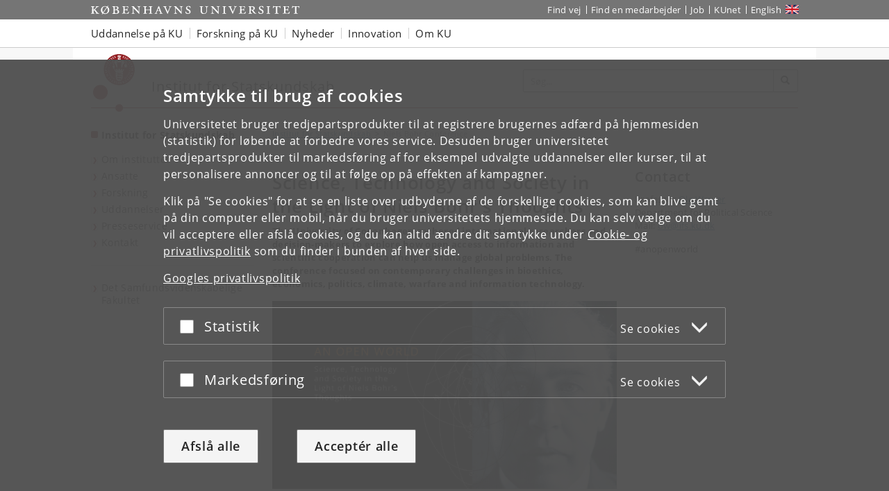

--- FILE ---
content_type: text/html; charset=utf-8
request_url: https://polsci.ku.dk/bohr-conference2013/
body_size: 15106
content:
<!DOCTYPE html>
<html class="ku-bs theme-samf" lang="da">
<head>
  <meta content="IE=edge" http-equiv="X-UA-Compatible">

  <meta content="width=device-width, initial-scale=1.0" name="viewport">
  <title>Niels Bohr Conference 2013 – Københavns Universitet</title>

<script>
window.dataLayer = window.dataLayer || [];

function gtag() {
    dataLayer.push(arguments);
}

gtag('consent',
    'default', {
        'ad_storage': 'denied',
        'ad_user_data': 'denied',
        'ad_personalization': 'denied',
        'analytics_storage': 'denied',
        'wait_for_update': 1500
    }
);
</script>


  <!-- jQuery 3.1.0 -->
  <script src="https://cms.ku.dk/jquery/jquery.min.js" type="text/javascript"></script>

  <script src="https://cms.ku.dk/scripts_js/cookies/cookie_filters.js?ku_rollout_2026_01_15"></script>



  <meta content="text/html; charset=utf-8" http-equiv="content-Type">

      <meta content="Administrationen" name="Author">
    <meta content="Administrationen" name="Creator">
    <meta content="Administrationen" name="DC.Creator">
    <meta content="Niels Bohr conference &quot;An Open World: Science, Technology and Society in the Light of Niels Bohr&#39;s Thoughts&quot; - a conference which was held in Copenhagen, December 2013 on the occation of the Bohr Year 2013. A cooperation between the Faculty of Science and the Faculty of Social Sciences, University of Copenhagen" name="DC.Description">
    <meta content="text/xhtml" name="DC.Format">
    <meta content="Niels Bohr Conference 2013" name="DC.Title">
    <meta content="2023-10-22 13:52:07" name="DC.Title.Release">
    <meta content="Niels Bohr conference &quot;An Open World: Science, Technology and Society in the Light of Niels Bohr&#39;s Thoughts&quot; - a conference which was held in Copenhagen, December 2013 on the occation of the Bohr Year 2013. A cooperation between the Faculty of Science and the Faculty of Social Sciences, University of Copenhagen" name="Description">
    <meta content="Københavns Universitet, Institut for Statskundskab" name="Keywords">
    <meta content="Niels Bohr Conference 2013" name="Title">
    <meta content="Københavns Universitet" name="DC.Subject">
    <meta content="Institut for Statskundskab" name="DC.Subject">
    <meta content="2021-02-10" name="DC.Date" scheme="ISO8601">
    <meta content="2021-02-10" name="DC.Date.Created" scheme="ISO8601">
    <meta content="2023-10-22" name="DC.Date.Modified" scheme="ISO8601">
    <meta content="da" name="DC.Language" scheme="ISO639-1">
    <meta content="Københavns Universitet" name="DC.Publisher">
    <meta content="Servicedesk" name="DC.Publisher">
    <meta content="index,follow" name="robots">

    <meta content="Forskningsenheder" name="cludolabel">



  <link href="https://cdn.jsdelivr.net/gh/ku-kom/bootstrap@ad625490ca3061d33a2f96528e00601e227f5e45/docs/images/favicons/favicon_fa.ico" rel="shortcut icon">

  <!-- Bootstrap core CSS -->
  <link href="https://cdn.jsdelivr.net/gh/ku-kom/bootstrap@ad625490ca3061d33a2f96528e00601e227f5e45/docs/dist/css/bootstrap.min.css" rel="stylesheet">

  <!-- Gridbox styles -->
  <link href="https://cdn.jsdelivr.net/gh/ku-kom/bootstrap@ad625490ca3061d33a2f96528e00601e227f5e45/docs/dist/css/ku-gridboxes.min.css" rel="stylesheet">

  <!-- Specific faculty styles -->
  <link href="https://cdn.jsdelivr.net/gh/ku-kom/bootstrap@ad625490ca3061d33a2f96528e00601e227f5e45/docs/dist/css/faculties/samf.css" rel="stylesheet">

  <!-- Specific doctype styles -->
  <link href="https://cdn.jsdelivr.net/gh/ku-kom/bootstrap@ad625490ca3061d33a2f96528e00601e227f5e45/docs/dist/css/doctypes/researchpresentation.css" rel="stylesheet">

  <!-- Mobile navigation (jQuery MMenu) -->
  <link href="https://cdn.jsdelivr.net/gh/ku-kom/bootstrap@ad625490ca3061d33a2f96528e00601e227f5e45/docs/assets/css/mmenu/jquery.mmenu.css" rel="stylesheet">

  <!-- Print stylesheet -->
  <link href="https://cdn.jsdelivr.net/gh/ku-kom/bootstrap@ad625490ca3061d33a2f96528e00601e227f5e45/docs/dist/css/print.min.css" media="print" rel="stylesheet">

  <!-- HTML5 shim and Respond.js for IE8 support of HTML5 elements and media queries -->
  <!--[if lt IE 9]>
    <script src="/bootstrap/assets/js/ie8-responsive-file-warning.js"></script>
    <script src="https://oss.maxcdn.com/html5shiv/3.7.3/html5shiv.min.js"></script>
    <script src="https://oss.maxcdn.com/respond/1.4.2/respond.min.js"></script>
  <![endif]-->


  



<script>
    window.dataLayer = window.dataLayer || [];
    window.dataLayer.push({
        'kuInstance': 'samf.piwik.pro',
        'kuSiteID': '6fa4b59a-7840-40eb-88dd-6f7cda53d633',
        'websiteCategory': 'Institutwebsted',
        'proxy': 0,
        'documentType': 'ResearchPresentation',
        'faculty': 'Det Samfundsvidenskabelige Fakultet',
        'webteam': 'SC-KOM [POLSCI]',
        'language': 'da',
        'parallelityCategory': 'Parallelsprogligt',
        'parallelLink': '4353',
        'subsiteId': '4351',
        'rootDocid': '65076',
    });
</script>




  <script src="https://cms.ku.dk/scripts_js/artikler/artikler.js" type="text/javascript"></script>

  

</head>

<body class="column-layout-no-right-menu ResearchPresentation ">
          <script type="text/javascript">
            (function(window, document, dataLayerName, id) {
                // Push a new object to the dataLayer array
                window[dataLayerName] = window[dataLayerName] || [];
                window[dataLayerName].push({
                    start: (new Date).getTime(),
                    event: "stg.start"
                });

                var scripts = document.getElementsByTagName('script')[0],
                    tags = document.createElement('script');

                function stgCreateCookie(name, value, expirationDays) {
                    var expires = "";
                    if (expirationDays) {
                        var date = new Date();
                        date.setTime(date.getTime() + (expirationDays * 24 * 60 * 60 * 1000));
                        expires = "; expires=" + date.toUTCString();
                    }
                    document.cookie = name + "=" + value + expires + "; path=/; Secure";
                }

                var isStgDebug = (window.location.href.match("stg_debug") || document.cookie.match("stg_debug")) && !window.location.href.match("stg_disable_debug");
                stgCreateCookie("stg_debug", isStgDebug ? 1 : "", isStgDebug ? 14 : -1);

                var qP = [];
                if (dataLayerName !== "dataLayer") {
                    qP.push("data_layer_name=" + dataLayerName);
                }
                qP.push("use_secure_cookies");
                if (isStgDebug) {
                    qP.push("stg_debug");
                }
                var qPString = qP.length > 0 ? ("?" + qP.join("&")) : "";

                tags.async = true;
                tags.src = "https://kumain.containers.piwik.pro/" + id + ".js" + qPString;
                scripts.parentNode.insertBefore(tags, scripts);

                !function(a, n, i) {
                    a[n] = a[n] || {};
                    for (var c = 0; c < i.length; c++) {
                        !function(i) {
                            a[n][i] = a[n][i] || {};
                            a[n][i].api = a[n][i].api || function() {
                                var args = [].slice.call(arguments, 0);
                                if (typeof args[0] === "string") {
                                    window[dataLayerName].push({
                                        event: n + "." + i + ":" + args[0],
                                        parameters: [].slice.call(arguments, 1)
                                    });
                                }
                            }
                        }(i[c])
                    }
                }(window, "ppms", ["tm", "cm"]);
            })(window, document, 'dataLayer', 'e7e12bb8-08a8-42a7-97c3-b24e19106e27');
        </script>


  <div id="pagewrapper">

     <nav aria-label="Spring til indhold på siden" class="jumpbox" title="Spring til indhold på siden">
      <ul class="jump">
        <li>
          <a accesskey="1" class="btn" href="#kunav" title="Spring til sidens menu"><span class="glyphicon glyphicon-menu-hamburger"></span><span> Emnenavigation</span></a>
        </li>
        <li>
          <a accesskey="2" class="btn" href="#main-area" title="Spring til indhold på siden"><span class="glyphicon glyphicon-list"></span><span> Indhold</span></a>
        </li>
        <li>
          <a accesskey="3" class="btn" href="#globalfooter" title="Spring til footer links"><span class="glyphicon glyphicon-list"></span><span> Footerlinks</span></a>
        </li>
      </ul>
    </nav>


    <script type="text/javascript">KUCookieFilters.output_popup_placeholder();</script>

    <header>
    <div aria-label="Globale genveje" class="navbar-inverse navbar-static-top ku-topbar" role="navigation">
        <div class="container relative">
            <a class="topbar-logo" href="http://www.ku.dk/" title="Start"><span class="sr-only">Start</span></a>
            <a class="navbar-toggle leftmenu-toggle" href="#mobileleftmenu" id="btn_left" role="button">
                <span class="icon-bar"></span>
                <span class="icon-bar"></span>
                <span class="icon-bar"></span>
                <span class="sr-only">Toggle navigation</span>
            </a>
            <div class="navbar-collapse collapse" id="topbar">
                <nav aria-label="Værktøjsmenu">
                    <ul class="nav navbar-nav navbar-right" id="topbar_menu">
                        <li><a aria-label="Find vej på KU" href="https://findvej.ku.dk">Find vej</a></li>
<li><a aria-label="Find en medarbejder på KU" href="https://om.ku.dk/kontakt/telefonbog/">Find en medarbejder</a></li>
<li><a aria-label="Job og karriere på KU" href="https://jobportal.ku.dk/">Job</a></li>
<li><a aria-label="Indgang til KUnet" href="https://kunet.ku.dk/">KUnet</a></li>
<li class="global-sprog"><a aria-label="Website in English" class="english" href="https://politicalscience.ku.dk/" lang="en">English</a></li>
                    </ul>
                </nav>
            </div>
        </div>
    </div>
</header>

<nav aria-label="Global navigation" class="navbar navbar-default navbar-static-top ku-nav" id="kunav">
    <div class="container">
        <div class="navbar-collapse collapse" id="navbar">
            
<ul aria-hidden="false" aria-label="Globale navigationsemner" class="sf-menu nav navbar-nav" id="navbar_menu">
    <li class="dropdown"><a aria-expanded="false" aria-haspopup="true" class="dropdown-toggle" data-toggle="dropdown" href="https://www.ku.dk/uddannelse" role="button">Uddannelse på KU</a>
        <ul aria-hidden="true" class="dropdown-menu">
            <li><a aria-label="Se alle Bacheloruddannelser på Københavns Universitet" href="https://www.ku.dk/studier/bachelor">Bachelor</a></li>
            <li><a aria-label="Se alle Kandidatuddannelser på Københavns Universitet" href="https://www.ku.dk/studier/kandidat">Kandidat</a></li>
            <li><a aria-label="Ph.d.-uddannelse på KU" href="https://phd.ku.dk">Ph.d.-uddannelse</a></li>
            <li><a aria-label="Se mere om efteruddannelse på Københavns Universitet" href="https://efteruddannelse.ku.dk/">Efteruddannelse</a></li>
            <li><a aria-label="Kursuskatalog på KU" href="https://kurser.ku.dk">Kursuskatalog</a></li>
            <li><a aria-label="Information for skoler og gymnasier" href="https://fokus.ku.dk/?utm_source=kuDomain&amp;utm_medium=topMenu&amp;utm_campaign=besoegOsDropdown">For skoler og gymnasier</a></li>
        </ul>
    </li>
    <li class="dropdown"><a aria-expanded="false" aria-haspopup="true" aria-label="Forskning på KU" class="dropdown-toggle" data-toggle="dropdown" href="https://forskning.ku.dk" role="button">Forskning på KU</a>
        <ul aria-hidden="true" class="dropdown-menu">
            <li><a aria-label="Søg efter forskere og publikationer på KU" href="https://forskning.ku.dk/soeg/">Forskere og
                    publikationer</a></li>
            <li><a aria-label="Forskningscentre på Københavns Universitet" href="https://forskning.ku.dk/omraader/centre/">Forskningscentre</a></li>
        </ul>
    </li>
    <li class="dropdown">
        <a aria-expanded="false" aria-haspopup="true" aria-label="Nyheder fra Københavns Universitet" class="dropdown-toggle" data-toggle="dropdown" href="https://nyheder.ku.dk" role="button">Nyheder</a>
        <!--googleoff: all-->
        <ul aria-hidden="true" class="nyheder dropdown-menu">
            
    <li>
        <img alt="Nyt studie: Kræftdiagnose udløser eksistentiel krise og behov for mening " src="https://nyheder.ku.dk/alle_nyheder/2025/10/nyt-studie-kraeftdiagnose-udloeser-eksistentiel-krise-og-behov-for-mening/national-cancer-institute1100x600.jpg?resize=globalmenu">
        <a href="https://nyheder.ku.dk/alle_nyheder/2025/10/nyt-studie-kraeftdiagnose-udloeser-eksistentiel-krise-og-behov-for-mening/">Nyt studie: Kræftdiagnose udløser eksistentiel krise og behov for mening </a>
        <div class="small">31.10.2025</div>
    </li>
    <li>
        <img alt="Rektor: ”Vi vil ruste Danmark til en tidsalder med AI”" src="https://nyheder.ku.dk/alle_nyheder/2025/10/rektor-vi-vil-ruste-danmark-til-en-tidsalder-med-ai/billedinformationer/David_RED_1100x600.jpg?resize=globalmenu">
        <a href="https://nyheder.ku.dk/alle_nyheder/2025/10/rektor-vi-vil-ruste-danmark-til-en-tidsalder-med-ai/">Rektor: ”Vi vil ruste Danmark til en tidsalder med AI”</a>
        <div class="small">31.10.2025</div>
    </li>
    <li>
        <img alt="97 procent af kvinder i Danmark oplever gener i overgangsalderen" src="https://nyheder.ku.dk/alle_nyheder/2025/10/Overgangsalder_1100x600.png?resize=globalmenu">
        <a href="https://nyheder.ku.dk/alle_nyheder/2025/10/97-procent-af-kvinder-i-danmark-oplever-gener-i-overgangsalderen/">97 procent af kvinder i Danmark oplever gener i overgangsalderen</a>
        <div class="small">30.10.2025</div>
    </li>

            <li class="no-track"><a aria-label="Se alle nyheder fra KU" href="https://nyheder.ku.dk/">Alle nyheder</a></li>
            <li class="no-track"><a aria-label="Presseservice på KU" href="https://nyheder.ku.dk/presseservice/">Presseservice</a>
            </li>
        </ul>
        <!--googleon: all-->
    </li>
    <li class="dropdown"><a aria-expanded="false" aria-haspopup="true" aria-label="Innovation med Københavns Universitet" class="dropdown-toggle" data-toggle="dropdown" href="https://innovation.ku.dk/" role="button">Innovation</a></li>
    <li class="dropdown"><a aria-expanded="false" aria-haspopup="true" class="dropdown-toggle" data-toggle="dropdown" href="https://om.ku.dk/" role="button">Om KU</a>
        <ul aria-hidden="true" class="dropdown-menu">
            <li><a aria-label="KU&#39;s strategi" href="https://om.ku.dk/strategi-2030/">Strategi</a></li>
            <li><a aria-label="Tal og fakta fra KU" href="https://om.ku.dk/tal-og-fakta/">Tal og fakta</a></li>
            <li><a aria-label="KU&#39;s profil og historie" href="https://om.ku.dk/profil/">Profil og historie</a></li>
            <li><a aria-label="Samarbejde med KU" href="https://samarbejde.ku.dk/">Samarbejde</a></li>
            <li><a aria-label="Oversigt over KU&#39;s organisation" href="https://om.ku.dk/organisation/">Organisation</a></li>
            <li><a aria-label="Fakulteter på KU" href="https://om.ku.dk/organisation/fakulteter/">Fakulteter</a></li>
            <li><a aria-label="Institutter på KU" href="https://om.ku.dk/organisation/institutter/">Institutter</a></li>
            <li><a aria-label="Museer og attraktioner" href="https://om.ku.dk/besoeg/museer/">Museer og attraktioner</a></li>
            <li><a aria-label="Biblioteker på KU" href="https://kub.ku.dk/">Biblioteker</a></li>
            <li><a aria-label="Offentlige arrangementer på KU" href="https://kalender.ku.dk/">Arrangementer</a></li>
            <li><a aria-label="Alumni på KU" href="https://alumni.ku.dk">Alumni</a></li>
            <li><a aria-label="Kontakt KU" href="https://om.ku.dk/kontakt/">Kontakt</a></li>
        </ul>
    </li>
</ul>
        </div>
    </div>
</nav>



    <main id="content">
      <div class="container ku-branding">
  <div class="row row-equal-height">
    <div class="col-sm-7 ku-branding-line">
      <div class="ku-branding-logo">
        <a aria-label="Københavns Universitet" href="/" title="Institut for Statskundskab">
          <img alt="Københavns Universitet" class="img-responsive" src="https://cdn.jsdelivr.net/gh/ku-kom/bootstrap@ad625490ca3061d33a2f96528e00601e227f5e45/docs/images/branding/samf.svg">
        </a>
      </div>
      <div class="ku-branding-text">
        <a href="/" tabindex="-1">
            <div class="ku-branding-text-major">Institut for Statskundskab</div>
            <div class="ku-branding-text-sub"></div>
        </a>
      </div>
    </div>
    <div class="col-sm-5 search-area">
      <form action="" aria-label="Formular til søgning" class="navbar-form navbar-right search_form search_reset global-search" method="GET" name="">
                <div class="input-group">
                    <input aria-label="Inputfelt til søgeord" class="form-control global-search-query" placeholder="Søg..." type="text">
                    <div class="input-group-btn btn-global-search">
                        <button aria-label="Søg" class="btn btn-default global-search-submit" type="submit"><span aria-hidden="true" class="glyphicon glyphicon-search"></span></button>
                    </div>
                </div>
            </form>
    </div>
  </div>
</div>


      <div class="container main-area" id="main-area">
        <div class="row">
          <!-- Content no right menu -->
<div class="col-sm-4 col-md-3 ku-leftmenu">
    <div class="navmenu navmenu-default navmenu-fixed-left offcanvas-sm" id="leftmenu_container">
  <div class="ku-navbar-header">
    <h2><a aria-label="Forside: Institut for Statskundskab" href="/">Institut for Statskundskab</a></h2>
  </div>
  <nav aria-label="Venstremenu">
  <ul class="nav" id="leftmenu">
    <li class="">
      
<a href="/om/">Om instituttet</a>

    </li>
    <li class="">
      
<a href="/ansatte/">Ansatte</a>

    </li>
    <li class="">
      
<a href="/Forskning/">Forskning</a>

    </li>
    <li class="">
      
<a href="/uddannelser/">Uddannelser</a>

    </li>
    <li class="">
      
<a href="/presse/">Presseservice</a>

    </li>
    <li class="">
      
<a href="/kontakt/">Kontakt</a>

    </li>
  </ul>
  <ul class="nav" id="leftmenu_2">
    <li><a href="https://samf.ku.dk/">Det Samfundsvidenskabelige Fakultet</a></li>
  </ul>
</nav>
</div>

</div>
<div class="col-xs-12 col-sm-8 col-md-9 main-content">

        
<div class="breadcrumbs">

    <ul class="breadcrumb">
        <li>
            <a aria-label="Brødkrumme: Institut for Statskundskab" href="/">
                Institut for Statskundskab
            </a>
        </li>
        <li class="active">Niels Bohr Conference ...</li>
    </ul>	    


</div>





    <!-- Bootstrap GridForside -->
<div class="gridcontent">
	<div class="row gcrow row1 two-one-column ">
        <div class="gccolumn column1 col-xs-12 col-sm-12 col-md-8">
			<div class="gccolumn-inner">
		    	<div class="gcitem editor ">
                            <h1>Science, Technology and Society in the Light of Niels Bohr&#39;s Thoughts</h1>
<p><strong>The University of Copenhagen gathered international researchers and decision-makers to explore how open access to information and scientific cooperation can help us manage global problems. The conference focused on contemporary challenges in bioethics, economics, politics, climate, warfare and information technology.</strong></p>
<p><img alt="Niels Bohr" src="/bohr-conference2013/niels_bohr-1100x600.jpg"></p>
<p>The live stream and the conference has ended, but we hope that you will continue to attend our website, participate with your thoughts on openness at theopenopenletter.org and tweet: #anopenworld</p>
<p>See you at the next Open World conferences.</p>
		    	</div>
		    	<div class="gcitem editor ">
                            <p class="accordion-hidden"> </p>
<p class="accordion-hidden"> </p>
<p class="accordion-hidden"> </p>
<div class="panel panel-accordion">
<div class="panel-heading" id="heading-1582021919959" role="tab">
<h2 class="panel-title"><a aria-controls="collapse-1582021919959" aria-expanded="false" aria-label=" - About the Initiative" class="collapsed bootstrap-accordion-title" data-toggle="collapse" href="#collapse-1582021919959" role="button">About the Initiative</a></h2>
</div>
<div aria-expanded="false" aria-labelledby="heading-1582021919959" class="panel-collapse collapse one-at-a-time" id="collapse-1582021919959" role="tabpanel">
<div class="panel-body bootstrap-accordion-content">
<p>We are still trying to get the final version of the new open letter to the people of the world published in a high-ranking journal. This will determine when we will be able to upload it on the website.</p>
<p>In the 1940s and 1950s the physicist Niels Bohr dedicated his work increasingly to the idea of an open world as a necessary response to the new challenge confronting the world: nuclear weapons. The solution to today&#39;s challenges is hardly identical to the one proposed by Bohr, but they are of a magnitude that require Bohrian thought. The conference was organized under four headings that frame the contemporary challenges in the relationship between science, technology and society:</p>
<h4>1. Military Technologies of Tomorrow</h4>
<p>At times, breakthroughs in science and technology are of such a radical nature that our usual manner of dealing with issues fails politically and new principles and procedures have to be devised. In his time, Bohr cut to the bone of the political implications of nuclear technology.</p>
<p>What can we infer today about the political implications in our society of contemporary and future science and technology? In the military domain, nuclear proliferation is not supplemented by revolutionary developments in space weapons, drones and cyber war.</p>
<h4>2. New Global Threats and Possibilities</h4>
<p>Transformations in domains like climate change, energy, health, and biotechnology challenge existing political and institutional structures, and scholarly insight into the nature of new sciences and technologies should inform discussions of new principles of organization and governance. Imminent scientific breakthroughs need to be thought through to their radical implications, nut assimilated into procedures that no longer fit.</p>
<h4>3. New Politics and New Economics with New Technologies</h4>
<p>Niels Bohr suggested openness as a solution to the problems of his time. Whereas his idea was then mostly a radical vision, technologies like the internet have since provided unprecedented forms of openness.</p>
<p>New technology indeed did unleash productive powers through openness that have allowed mankind to handle many of the new challenges and risks; but the openness we have seen, most clearly with the internet, is not to be taken for granted.</p>
<p>Economic, legal, political and technological decisions that currently threaten or limit the potential of openness especially in the realms of science and technology.  Also, potential dangers and dilemmas of unlimited openness will be addressed.</p>
<h4>4. Scientists and Politics</h4>
<p>Today single individuals can’t meaningfully write open letters to the UN, but decision makers need to be informed by cutting edge scientists about the implications of scientific developments, and scientists face difficult dilemmas in relation to both the social implications of their science and their public responsibility.</p>
<p>Institutions and procedures need to be adopted or invented in different domains, but also general understandings of science might need rethinking - among policy maker, the public as well as scientists themselves.</p>
<h4>Then and now</h4>
<p>The first keynote was delivered by historian Richard Rhodes, whose four volume nuclear history, launched in 1986 with the Pulitzer Prize-winning ‘The Making of the Atomic Bomb’, contains the finest analysis of Bohr’s initiative and the lessons to be learned from its fate.</p>
<p>Aptly, the first speaker after this, was the secretary general of IAEA, the International Atomic Energy Agency, Yukiya Amano, thus continuing immediately with the state of nuclear questions today.</p>
<h4>The Final Plenary and the New Open Letter</h4>
<p>After having discussed the four headings in the plenary as well as in the parallel session, the main findings were summed up by the parallel session chairs. In addition The New Open Letter was presented, and a high-profile roundtable discussed it all. Closing comments were made by representatives of the governments of Denmark and Brazil. The latter of whom was be the host of the next ‘Open World’ conference in 2016.</p>
<h4>UNESCO Niels Bohr Medal Award</h4>
<p>In a special session during the conference, three UNESCO Niels Bohr Gold Medals was awarded. Princess Marie of Denmark and UNESCO Director General Irina Bokova presented these medals to distinguished scholars, who gave lectures and was jointly interviewed by the recognized science journalist Ranga Yogeshwar in a special segment of the conference.</p>
<p><strong>#anopenworld</strong></p>
</div>
</div>
</div>
<p class="accordion-hidden"> </p>
<p class="accordion-hidden"> </p>
<p class="accordion-hidden"> </p>
<p class="accordion-hidden"> </p>
<p class="accordion-hidden"> </p>
<p class="accordion-hidden"> </p>
<p class="accordion-hidden"> </p>
<div class="panel panel-accordion">
<div class="panel-heading" id="heading-1582022135303" role="tab">
<h2 class="panel-title"><a aria-controls="collapse-1582022135303" aria-expanded="false" aria-label=" - The idea behind the conference" class="collapsed bootstrap-accordion-title" data-toggle="collapse" href="#collapse-1582022135303" role="button">The idea behind the conference</a></h2>
</div>
<div aria-expanded="false" aria-labelledby="heading-1582022135303" class="panel-collapse collapse one-at-a-time" id="collapse-1582022135303" role="tabpanel">
<div class="panel-body bootstrap-accordion-content">
<h4>Then and now</h4>
<p>When Niels Bohr was first informed in early October 1943 about the state of the British-American nuclear weapons project, he became immediately at least as concerned about the long-term political consequences as about the immediate scientific insights and challenges. At the same time as he contributed to the realization of the project, he made a number of diplomatic approaches in the US and England primarily in order to convince the British and American statesmen to inform the Russian allies about the nuclear weapons project, and, more generally, to encourage a serious consideration by the politicians of the new weapon’s post-war role. After the war he intensified his activities and spent significant energy and thought on this political project, an activity that culminated in an open letter to the UN in 1950.</p>
<p>Today society and international politics are affected even more strongly by science and technology, but we lack a serious discussion of how to handle this dramatic process of constant change. The discussion is complicated in particular by an increased scientific specialization, as a result of which few people feel adequately equipped for discussing across disciplines and functions. In this situation, basing a large conference on the “invocation” of Niels Bohr – whose interests and activities to an extreme degree ranged from basic scientific research to philosophy, arts and social commitment – is particularly fitting.</p>
<h4>Bohr’s idea</h4>
<p>Niels Bohr immediately understood how a nuclear race between competitive and secretive research communities and fear of new technological breakthroughs would shape relations between the great powers. However, just as importantly, he thought at the same time that the new technology also entailed the opposite: the solution. Openness – an open world – constituted a positive lesson of nuclear weapons. This view involves a strong element of transferring to political relations the approach that ideally, and according to its self-image, marks the scientific world in general, and Bohr’s environment at the institute in Copenhagen in particular. In the research community the self-understanding is that ideas are available to all – and success is to have one’s ideas spread and used by as many as possible. From its establishment in 1921, Niels Bohr’s institute was regarded as a particularly successful case, where this spirit was carried out across nationalities, professional specialization and, not least, beyond the natural inclination of researchers toward reservation regarding their own early ideas.</p>
<p>Social science research on nuclear strategy confirms the views of Bohr, and disagree with those of the otherwise military-history informed Churchill, in that the former claimed that nuclear weapons made a qualitative and dramatic difference. Bohr warned that nuclear weapons would change the character of great power relations fundamentally. Churchill rejected this, saying that ‘this new bomb is just going to be bigger than our present bombs and involves no difference in the principles of war’. Bohr was proven right; nuclear war would certainly not follow classical principles of war, and without nuclear weapons, East-West relations and thereby ultimately domestic societies had unfolded very differently.</p>
<p>Our present challenge is to examine how scientific advances create new changes of a similarly qualitative kind. Areas such as climate change, genetic engineering and militarization of space not only produce differences in degree but have the potential principally and dramatically to change society – including how research and knowledge should be organized, distributed and managed. Bohr thought that science and the resulting nuclear weapons required changes to the organization of international relations centred on openness especially regarding science and technology.</p>
<p>Robert Oppenheimer later said that Bohr’s way of thinking meant that ‘In principle, everything that might be a threat to the security of the world would have to be open to the world’. Today, as there is in fact great concern about many new types of threats to security as well as a rediscovery of the problem of nuclear weapons, a rethinking of Bohr’s “Open World” could be a way of looking both principally and practically-politically at the great contemporary challenges that have research and technology at their core. </p>
<h4>The idea of the conference</h4>
<p>In 2013 there will be a wide range of events commemorating the 100th anniversary of Niels Bohr&#39;s three epochal articles that most famously introduced the quantum-physical model of the atom. The University of Copenhagen celebrated this aspect of Bohr’s work through an initiative combining participants from both the scientific and political worlds. Rather than approaching this task historically, it was more interesting, relevant and Bohrian to examine how the idea of an open world can contribute to dealing with the challenges of today and what differences there may be between the technologies, the research and the political conditions then and now.</p>
<p>The conference may be seen as a continuation of two similar symposia at the University of Copenhagen respectively in 1985 and 1989 conceived and organized by then Rector Ove Nathan. These symposia resulted in the books ”The Challenge of Nuclear Armaments: Essays Dedicated to Niels Bohr and his Appeal for an Open World” and “The Challenge of an Open World: Essays Dedicated to Niels Bohr”. The first conference in particular played a significant role in the incipient relief of tensions between East and West, the change of military doctrine by the Soviet leadership and the realization of new thoughts on openness, Glasnost. The continuity of the substance of Bohr’s thoughts about nuclear weapons was more evident in the 1980s than it is now, but the idea of openness has on the other hand achieved wider resonance. The second conference initiated the task of rethinking new sciences and technologies in a similar manner, and this task has only become more pressing with time.</p>
</div>
</div>
</div>
<p class="accordion-hidden"> </p>
<p class="accordion-hidden"> </p>
<p class="accordion-hidden"> </p>
<p class="accordion-hidden"> </p>
<p class="accordion-hidden"> </p>
<p class="accordion-hidden"> </p>
<p class="accordion-hidden"> </p>
<p class="accordion-hidden"> </p>
<p class="accordion-hidden"> </p>
<p class="accordion-hidden"> </p>
<p class="accordion-hidden"> </p>
<p class="accordion-hidden"> </p>
<p class="accordion-hidden"> </p>
<p class="accordion-hidden"> </p>
<div class="panel panel-accordion">
<div class="panel-heading" id="heading-1582022494750" role="tab">
<h2 class="panel-title"><a aria-controls="collapse-1582022494750" aria-expanded="false" aria-label=" - The Organizing Committee" class="collapsed bootstrap-accordion-title" data-toggle="collapse" href="#collapse-1582022494750" role="button">The Organizing Committee</a></h2>
</div>
<div aria-expanded="false" aria-labelledby="heading-1582022494750" class="panel-collapse collapse one-at-a-time" id="collapse-1582022494750" role="tabpanel">
<div class="panel-body bootstrap-accordion-content">
<ul>
<li>Finn Aaserud, Director of the Niels Bohr Archive, University of Copenhagen<br> </li>
<li>Flemming Besenbacher, Professor of Nanoscience and Physics, Interdisciplinary Nano Center, Aarhus University. Chairman of Carlsberg Foundation<br> </li>
<li>Vilhelm Bohr, Chief of the Laboratory of Molecular Gerontology, National Institute on Aging, US National Institutes of Health<br> </li>
<li>Ulrik Federspiel, Executive Vice President, Haldor Topsoe A/S, Ambassador, Former Permanent Secretary of State for Foreign Affairs<br> </li>
<li>Jens Jørgen Gaardhøje, Professor of Experimental Particle Physics, the Niels Bohr Institute, University of Copenhagen<br> </li>
<li>John Renner Hansen, Dean of the Faculty of Science, University of Copenhagen<br> </li>
<li>Bo Lidegaard, Historian, Editor in Chief of Politiken, and former permanent undersecretary of state in the office of the Prime Minister of Denmark<br> </li>
<li>Ida Nicolaisen, Senior Researcher, Nordic Institute of Asian Studies, University of Copenhagen<br> </li>
<li>Linda Nielsen, Professor, Chair of the Danish National Commission for UNESCO<br> </li>
<li>Helle Porsdam, Professor of History, the SAXO Institute, University of Copenhagen<br> </li>
<li>Ole Wæver, Professor of International Relations, Department of Political Science, University of Copenhagen (chair of the committee)</li>
</ul>
</div>
</div>
</div>
<p class="accordion-hidden"> </p>
<p class="accordion-hidden"> </p>
<div class="panel panel-accordion">
<div class="panel-heading" id="heading-1614516611548" role="tab">
<h2 class="panel-title"><a aria-controls="collapse-1614516611548" aria-expanded="false" aria-label=" - Visuals" class="collapsed bootstrap-accordion-title" data-toggle="collapse" href="#collapse-1614516611548" role="button">Visuals</a></h2>
</div>
<div aria-expanded="false" aria-labelledby="heading-1614516611548" class="panel-collapse collapse one-at-a-time" id="collapse-1614516611548" role="tabpanel">
<div class="panel-body bootstrap-accordion-content">
<p></p>
<p><a href="/bohr-conference2013/photos/">Photos from the conference&#39;s plenary sessions</a>.</p>
</div>
</div>
</div>
<p class="accordion-hidden"> </p>
<p class="accordion-hidden"> </p>
<div class="panel panel-accordion">
<div class="panel-heading" id="heading-1614516639627" role="tab">
<h2 class="panel-title"><a aria-controls="collapse-1614516639627" aria-expanded="false" aria-label=" - Biographies for speakers and chairs" class="collapsed bootstrap-accordion-title" data-toggle="collapse" href="#collapse-1614516639627" role="button">Biographies for speakers and chairs</a></h2>
</div>
<div aria-expanded="false" aria-labelledby="heading-1614516639627" class="panel-collapse collapse one-at-a-time" id="collapse-1614516639627" role="tabpanel">
<div class="panel-body bootstrap-accordion-content">
<p><a href="/bohr-conference2013/speakers/">The biographies for each speaker and chair can be accessed here</a>.</p>
<p></p>
</div>
</div>
</div>
<p class="accordion-hidden"> </p>
<p class="accordion-hidden"> </p>
<div class="panel panel-accordion">
<div class="panel-heading" id="heading-1614516770267" role="tab">
<h2 class="panel-title"><a aria-controls="collapse-1614516770267" aria-expanded="false" aria-label=" - Headings of the conference" class="collapsed bootstrap-accordion-title" data-toggle="collapse" href="#collapse-1614516770267" role="button">Headings of the conference</a></h2>
</div>
<div aria-expanded="false" aria-labelledby="heading-1614516770267" class="panel-collapse collapse one-at-a-time" id="collapse-1614516770267" role="tabpanel">
<div class="panel-body bootstrap-accordion-content">
<p>The conference composed an unique interdisciplinary forum where a broad selection of academic papers were presented and discussed. The sessions were arranged under the five thematic headings of the conference:</p>
<ul>
<li>Military Technologies for Tomorrow</li>
<li>New Global Threats and Possibilities</li>
<li>The Internet: A Global Infrastructure of Openness?</li>
<li>Politics and Economics with New Technologies</li>
<li>Scientists and Politics</li>
</ul>
</div>
</div>
</div>
<p class="accordion-hidden"> </p>
<p class="accordion-hidden"> </p>
<p class="accordion-hidden"> </p>
<p class="accordion-hidden"> </p>
<p class="accordion-hidden"> </p>
<p class="accordion-hidden"> </p>
<p class="accordion-hidden"> </p>
<p class="accordion-hidden"> </p>
<div class="panel panel-accordion">
<div class="panel-heading" id="heading-1582022520847" role="tab">
<h2 class="panel-title"><a aria-controls="collapse-1582022520847" aria-expanded="false" aria-label=" - Collaborations" class="collapsed bootstrap-accordion-title" data-target=".collapse-1582022520847" data-toggle="collapse" role="button">Collaborations</a></h2>
</div>
<div aria-labelledby="heading-1582022520847" class="panel-collapse collapse one-at-a-time collapse-1582022520847" id="collapse-1582022520847" role="tabpanel">
<div class="panel-body bootstrap-accordion-content">
<p><a href="https://nbi.ku.dk/">Niels Bohr Institute</a><br><a href="https://nbarchive.ku.dk/">Niels Bohr Archive</a><br>Centre for Advanced Security Theory (CAST)</p>
</div>
</div>
</div>
<p class="accordion-hidden"> </p>
<p class="accordion-hidden"> </p>
<p class="accordion-hidden"> </p>
<p class="accordion-hidden"> </p>
<p></p>
		    	</div>
			</div>
	    </div>
        <div class="gccolumn column2 col-xs-12 col-sm-12 col-md-4">
			<div class="gccolumn-inner">
		    	<div class="gcitem editor ">
                            <h2>Contact</h2>
<p>Professor <a href="https://politicalscience.ku.dk/staff/Academic_staff/?pure=en/persons/96961">Ole Wæver</a><br>Department for Political Science<br>Mail: <a href="mailto:ow@ifs.ku.dk">ow@ifs.ku.dk</a></p>
<p>#anopenworld</p>
		    	</div>
			</div>
	    </div>
	</div>
	<div class="row gcrow row2 two-one-column ">
        <div class="gccolumn column1 col-xs-12 col-sm-12 col-md-8">
			<div class="gccolumn-inner">
			</div>
	    </div>
        <div class="gccolumn column2 col-xs-12 col-sm-12 col-md-4">
			<div class="gccolumn-inner">
			</div>
	    </div>
	</div>
</div>





<script>
   $(".medarbejdertable").addClass("table");
</script>





</div>

        </div>
      </div>

      <div class="container local-footer">
  <hr>
  <div class="row">
    <div class="col-xs-12 col-sm-6 footer-address">
	    <address>
            <a aria-label="Enhed: Institut for Statskundskab" href="https://polsci.ku.dk/">Institut for Statskundskab</a><br>
            <a aria-label="Københavns Universitet hovedside" href="http://www.ku.dk/">
              Københavns Universitet
            </a><br>
            Øster Farimagsgade 5, opgang E<br>DK-1353 København K<br>EAN-nummer: 5798000421530
        <br>
	    </address>
    </div>
    <div class="col-xs-12 col-sm-6 footer-data">
        Kontakt:
	    <address>
            Administrationen<br>
            
<a aria-label="Kontakt: sekretariatet@ifs.ku.dk" href="#" onclick="this.href= &#39;mai&#39; + &#39;lto:&#39; + &#39;sekretariatet&#39; + &#39;@&#39; + &#39;ifs.ku.dk&#39; ; return true;">sekretariatet<!-- @@@ -->@<!-- @@@ -->ifs<!-- nospam -->.<!-- nomorespam -->ku<!-- nospam -->.<!-- nomorespam -->dk</a><br>
        </address>
    </div>
  </div>
</div>


    </main>

    
<nav aria-label="Mobilnavigation" id="mobileleftmenu">
    <ul id="mmenu">
        <li id="mmenu-placeholder"></li>
    </ul>
</nav>



    <footer>
      <div class="container-fluid" id="globalfooter">
        <div class="container">
  <div aria-label="Footer navigation" class="row footercontent clearfix" role="navigation">
    <div class="col-xs-3 footercolumn">
      <h2 class="footer-heading" data-heading="toggle">Københavns Universitet</h2>
      <ul class="footerlinks">
        <li><a aria-label="KU&#39;s Ledelse" href="https://om.ku.dk/ledelse-strategi/">Ledelse</a></li>
        <li><a aria-label="KU&#39;s Administration" href="https://om.ku.dk/organisation/administration/">Administration</a></li>
        <li><a aria-label="KU&#39;s Fakulteter" href="https://om.ku.dk/organisation/fakulteter/">Fakulteter</a></li>
        <li><a aria-label="KU&#39;s Institutter" href="https://om.ku.dk/organisation/institutter/">Institutter</a></li>
        <li><a aria-label="KU&#39;s Forskningscentre" href="https://forskning.ku.dk/omraader/centre/">Forskningscentre</a></li>
        <li><a aria-label="KU&#39;s Dyrehospitaler" href="https://vetschool.ku.dk/om/VetOmDyrehospitaler/">Dyrehospitaler</a></li>
        <li><a aria-label="KU Tandlægeskolen" href="https://tandlægeskolen.ku.dk/">Tandlægeskolen</a></li>
        <li><a aria-label="KU&#39;s Biblioteker" href="https://kub.ku.dk/">Biblioteker</a></li>
        <li><a aria-label="Museer og attraktioner" href="https://om.ku.dk/besoeg/museer/">Museer og attraktioner</a></li>
      </ul>
    </div>
    <div class="col-xs-3 footercolumn">
      <h2 class="footer-heading" data-heading="toggle">Kontakt</h2>
      <ul class="footerlinks">
        <li><a aria-label="Find vej på KU" href="https://findvej.ku.dk/">Find vej</a></li>
        <li><a aria-label="Find en medarbejder på KU" href="https://om.ku.dk/kontakt/telefonbog/">Find en medarbejder</a></li>
        <li><a aria-label="Kontakt KU, Københavns Universitet" href="https://om.ku.dk/kontakt/">Kontakt KU</a></li>
      </ul>
      <h2 class="footer-heading" data-heading="toggle">Services</h2>
      <ul class="footerlinks">
        <li><a aria-label="KU Presseservice" href="https://nyheder.ku.dk/presseservice/">Presseservice</a></li>
        <li><a aria-label="KU&#39;s Designguide" href="https://designguide.ku.dk">Designguide</a></li>
        <li><a aria-label="KU&#39;s Merchandise" href="http://ku-shop.dk">Merchandise</a></li>
        <li><a aria-label="KU&#39;s IT-support" href="https://om.ku.dk/organisation/administration/it/">IT-support</a></li>
        <li><a aria-label="Info til leverandører" href="https://om.ku.dk/kontakt/til-leverandoerer/">Til leverandører</a></li>
      </ul>
    </div>
    <div class="col-xs-3 footercolumn">
      <h2 class="footer-heading" data-heading="toggle">For studerende og ansatte</h2>
      <ul class="footerlinks">
        <li><a aria-label="KU&#39;s intranet KUnet" class="padlock" href="https://kunet.ku.dk">KUnet</a>
          <span aria-hidden="true" class="icon icon-padlock"></span>
        </li>
      </ul>
      <h2 class="footer-heading" data-heading="toggle">Job og karriere</h2>
      <ul class="footerlinks">
        <li><a aria-label="Ledige stillinger på KU" href="https://jobportal.ku.dk/">Ledige stillinger</a></li>
        <li><a aria-label="KU Jobbank for studerende" href="https://ucph.jobteaser.com">Jobbank for studerende</a></li>
        <li><a aria-label="KU Alumne" href="https://alumni.ku.dk">Alumne</a></li>
      </ul>
      <h2 class="footer-heading" data-heading="toggle">Nødsituationer</h2>
      <ul class="footerlinks">
        <li><a aria-label="KU&#39;s sikkerhedsberedskab" href="https://akut.ku.dk">KU&#39;s sikkerhedsberedskab</a></li>
      </ul>
    </div>
    <div class="col-xs-3 footercolumn">
      <h2 class="footer-heading" data-heading="toggle">Web</h2>
      <ul class="footerlinks">
        <li><a aria-label="Info om websitet" href="https://om.ku.dk/om-webstedet/">Om websitet</a></li>
        <li><a aria-label="KU cookies og privatlivspolitik" href="https://om.ku.dk/om-webstedet/cookie-og-privatlivspolitik/">Cookies og
            privatlivspolitik</a></li>
        <li><a aria-label="KU&#39;s Tilgængelighedserklæring" href="https://www.ku.dk/was">Tilgængelighedserklæring</a></li>
        <li><a aria-label="KU Informationssikkerhed" href="https://informationssikkerhed.ku.dk">Informationssikkerhed</a></li>
        <!-- <li><a href="https://om.ku.dk/indeks/" aria-label="KU A-Å-indeks">A-Å-indeks</a></li> -->
      </ul>
      <div class="social-items">
        <h2 class="footer-heading" data-heading="open">Mød KU på</h2>
        <div class="social-item">
          <a aria-label="KU på Facebook" class="social-icon" href="https://www.facebook.com/universitet" rel="noopener" target="_blank"><span aria-hidden="true" class="icon icon-facebook"></span></a>
        </div>
        <div class="social-item">
          <a aria-label="KU på LinkedIn" class="social-icon" href="https://www.linkedin.com/school/university-of-copenhagen/" rel="noopener" target="_blank"><span aria-hidden="true" class="icon icon-linkedin"></span></a>
        </div>
        <div class="social-item">
          <a aria-label="KU på Instagram" class="social-icon" href="https://www.instagram.com/university_of_copenhagen/" rel="noopener" target="_blank"><span aria-hidden="true" class="icon icon-instagram"></span></a>
        </div>
        <div class="social-item">
          <a aria-label="KU på X" class="social-icon" href="https://twitter.com/koebenhavns_uni" rel="noopener" target="_blank"><span aria-hidden="true" class="icon icon-twitter"></span></a>
        </div>
        <div class="social-item">
          <a aria-label="KU på YouTube" class="social-icon" href="https://www.youtube.com/user/CopenhagenUniversity" rel="noopener" target="_blank"><span aria-hidden="true" class="icon icon-youtube"></span></a>
        </div>
        <div class="social-item">
          <a aria-label="KU Videoportal" class="social-icon" href="https://video.ku.dk" rel="noopener" target="_blank"><span aria-hidden="true" class="icon icon-video"></span></a>
        </div>
        <div class="social-item">
          <a aria-label="KU på Futurity" class="social-icon" href="https://www.futurity.org/university/university-of-copenhagen/" rel="noopener" target="_blank"><span aria-hidden="true" class="icon icon-futurity"></span></a>
        </div>
        <div class="social-item">
          <a aria-label="KU på The Conversation" class="social-icon" href="https://theconversation.com/institutions/university-of-copenhagen-1186" rel="noopener" target="_blank"><span aria-hidden="true" class="icon icon-conversation"></span></a>
        </div>
        <div class="social-item">
          <a aria-label="KU på Coursera" class="social-icon" href="https://www.coursera.org/ucph" rel="noopener" target="_blank"><span aria-hidden="true" class="icon icon-coursera"></span></a>
        </div>
        <div class="social-item">
          <a aria-label="Nyheder RSS" class="social-icon" href="https://nyheder.ku.dk/rss/" rel="noopener" target="_blank"><span aria-hidden="true" class="icon icon-rss"></span></a>
        </div>
      </div>
    </div>
  </div>
</div>
<div class="scrolltop fade" id="scrolltop" tabindex="0" title="Til toppen (tast Enter)"><span aria-hidden="true" class="glyphicon-menu-up"></span></div>
      </div>
    </footer>

    <script>
      var pageTitle = "Niels Bohr Conference 2013";

      // Set screen reader tooltip
      $(document).ready(function() {
        var toggleText = "Fold tekst ind eller ud";
        $("span.bootstrap-collapsible-toggle-text").text(toggleText);
      });
    </script>
    <script src="https://cdn.jsdelivr.net/gh/ku-kom/bootstrap@ad625490ca3061d33a2f96528e00601e227f5e45/docs/dist/js/bootstrap.min.js"></script>

    <script type="text/javascript"><!--
(function() {
    if (!window.searchEngines) {
        window.searchEngines = [{"id":"allKU","label":"Hele KU","querykey":"q","url":"https://soeg.ku.dk"},{"id":"news","label":"Nyheder","param":{"doctype":"Nyhed","obvius_mode":"search","path":"/fa-sites/nyhedssites/nyheder/alle_nyheder/"},"querykey":"query","url":"https://nyheder.ku.dk"},{"id":"studies","label":"Studier","param":{"gcse":"014167723083474301078:sxgnobjpld4"},"querykey":"q","url":"https://studier.ku.dk/soeg/"},{"id":"scientists","label":"Forskere","param":{"pure":"da/persons/search.html"},"querykey":"search","url":"https://forskning.ku.dk/soeg/result/"},{"id":"publications","label":"Publikationer","param":{"pure":"da/publications/search.html"},"querykey":"search","url":"https://forskning.ku.dk/soeg/result/"},{"id":"job","label":"Job","method":"POST","querykey":"pxs_search","url":"https://jobportal.ku.dk/alle-opslag/"}];
    };
})();
//--></script>

    <script src="https://cdn.jsdelivr.net/gh/ku-kom/bootstrap@ad625490ca3061d33a2f96528e00601e227f5e45/docs/assets/js/ku-global-search/search.js"></script>

    
<!-- DataTables.js -->
<script src="https://cdn.jsdelivr.net/gh/ku-kom/bootstrap@ad625490ca3061d33a2f96528e00601e227f5e45/docs/dist/js/datatables.min.js"></script>
<script>

    (function($) {
        var threshold = 20,
            doSearching = false,
            postsPerPage = 30,
            pageString = "Side %d";

        // Datatable language switcher
        function getLanguage() {
            var langMap = {
                en: 'English',
                da: 'Danish'
            };
            var lang = $('html').attr('lang');
            return '//cdn.datatables.net/plug-ins/1.10.13/i18n/' +
                langMap[lang] + '.json';
        }

        // DataTable
        var table = $('.medarbejdertable').DataTable({
            language: { url: getLanguage() },
            dom: '<"listing"l>tip',
            ordering: true,
            order: [[$('.medarbejdertable th[data-sort-initial=true]').index(), 'asc']],
            autoWidth: false,
            responsive: true,
            paging: postsPerPage > 0 ? true : false,
            pageLength: postsPerPage,
            lengthChange: false,
            initComplete: function() {
                if(!doSearching) {
                    return;
                }

                // Apply the search
                table.columns().every(function() {
                    var that = this;
                    $('input', this.footer()).on('keyup change', function() {
                        if (that.search() !== this.value) {
                            that.search(this.value).draw();
                        }
                    });
                });
            },
            drawCallback: function () {
                // Set aria attributes on pagination buttons
                $('.dataTables_paginate span a.paginate_button').each(function(){
                    const $this = $(this);
                    const page = $this.text();
                    $this.attr("aria-label", pageString.replace("%d", page));
                    if ($this.hasClass("current")) {
                        $this.attr("aria-current", "true");
                    } else {
                        $this.removeAttr("aria-current");
                    }
                });
            },
        });
    })(jQuery)
</script>

    <script>
    // Setting current DocID as a global variable
    var DOC_ID = 3881546;
</script>
<script src="https://cms.ku.dk/scripts_js/mmenu.js"></script>
<script src="https://cms.ku.dk/scripts_js/ku-mmenu.js"></script>
<script async="async" defer="defer" src="https://cdn.jsdelivr.net/gh/ku-kom/bootstrap@ad625490ca3061d33a2f96528e00601e227f5e45/docs/assets/js/mmenu/hammer.min.js"></script>


    <script src="https://cms.ku.dk/scripts_js/accordions.js?ku_rollout_2026_01_15"></script>

    


  </div>

  

  <script src="https://cms.ku.dk/scripts_js/cookies/cookiedata.js?ku_rollout_2026_01_15"></script>
<script type="text/javascript">KUCookieFilters.init(".ku.dk")</script>
<script src="https://cms.ku.dk/scripts_js/cookies/ccc.js?ku_rollout_2026_01_15"></script>


</body>

</html>

--- FILE ---
content_type: application/javascript; charset=utf-8
request_url: https://cdn.jsdelivr.net/gh/ku-kom/bootstrap@ad625490ca3061d33a2f96528e00601e227f5e45/docs/dist/js/datatables.min.js
body_size: 33581
content:
!function(n){'use strict';'function'==typeof define&&define.amd?define(['jquery'],function(t){return n(t,window,document)}):'object'==typeof exports?module.exports=function(t,e){return t=t||window,e=e||('undefined'!=typeof window?require('jquery'):require('jquery')(t)),n(e,t,t.document)}:n(jQuery,window,document)}(function(j,U,S,P){'use strict';function f(t){var e=parseInt(t,10);return!isNaN(e)&&isFinite(t)?e:null}function l(t,e,n){var a='string'==typeof t;return!!r(t)||(e&&a&&(t=J(t,e)),n&&a&&(t=t.replace(q,'')),!isNaN(parseFloat(t))&&isFinite(t))}function n(t,e,n){var a;return!!r(t)||(r(a=t)||'string'==typeof a)&&!!l(t.replace(z,''),e,n)||null}function m(t,e,n,a){var r=[],o=0,i=e.length;if(a!==P)for(;o<i;o++)t[e[o]][n]&&r.push(t[e[o]][n][a]);else for(;o<i;o++)r.push(t[e[o]][n]);return r}function d(t,e){var n,a=[];e===P?(e=0,n=t):(n=e,e=t);for(var r=e;r<n;r++)a.push(r);return a}function _(t){for(var e=[],n=0,a=t.length;n<a;n++)t[n]&&e.push(t[n]);return e}var p,e,t,w=function(y){this.$=function(t,e){return this.api(!0).$(t,e)},this._=function(t,e){return this.api(!0).rows(t,e).data()},this.api=function(t){return new B(t?de(this[p.iApiIndex]):this)},this.fnAddData=function(t,e){var n=this.api(!0),t=(j.isArray(t)&&(j.isArray(t[0])||j.isPlainObject(t[0]))?n.rows:n.row).add(t);return e!==P&&!e||n.draw(),t.flatten().toArray()},this.fnAdjustColumnSizing=function(t){var e=this.api(!0).columns.adjust(),n=e.settings()[0],a=n.oScroll;t===P||t?e.draw(!1):''===a.sX&&''===a.sY||Yt(n)},this.fnClearTable=function(t){var e=this.api(!0).clear();t!==P&&!t||e.draw()},this.fnClose=function(t){this.api(!0).row(t).child.hide()},this.fnDeleteRow=function(t,e,n){var a=this.api(!0),t=a.rows(t),r=t.settings()[0],o=r.aoData[t[0][0]];return t.remove(),e&&e.call(this,r,o),n!==P&&!n||a.draw(),o},this.fnDestroy=function(t){this.api(!0).destroy(t)},this.fnDraw=function(t){this.api(!0).draw(t)},this.fnFilter=function(t,e,n,a,r,o){var i=this.api(!0);(null===e||e===P?i:i.column(e)).search(t,n,a,o),i.draw()},this.fnGetData=function(t,e){var n,a=this.api(!0);return t!==P?(n=t.nodeName?t.nodeName.toLowerCase():'',e!==P||'td'==n||'th'==n?a.cell(t,e).data():a.row(t).data()||null):a.data().toArray()},this.fnGetNodes=function(t){var e=this.api(!0);return t!==P?e.row(t).node():e.rows().nodes().flatten().toArray()},this.fnGetPosition=function(t){var e=this.api(!0),n=t.nodeName.toUpperCase();return'TR'==n?e.row(t).index():'TD'==n||'TH'==n?[(n=e.cell(t).index()).row,n.columnVisible,n.column]:null},this.fnIsOpen=function(t){return this.api(!0).row(t).child.isShown()},this.fnOpen=function(t,e,n){return this.api(!0).row(t).child(e,n).show().child()[0]},this.fnPageChange=function(t,e){t=this.api(!0).page(t);e!==P&&!e||t.draw(!1)},this.fnSetColumnVis=function(t,e,n){t=this.api(!0).column(t).visible(e);n!==P&&!n||t.columns.adjust().draw()},this.fnSettings=function(){return de(this[p.iApiIndex])},this.fnSort=function(t){this.api(!0).order(t).draw()},this.fnSortListener=function(t,e,n){this.api(!0).order.listener(t,e,n)},this.fnUpdate=function(t,e,n,a,r){var o=this.api(!0);return(n===P||null===n?o.row(e):o.cell(e,n)).data(t),r!==P&&!r||o.columns.adjust(),a!==P&&!a||o.draw(),0},this.fnVersionCheck=p.fnVersionCheck;var t,S=this,_=y===P,D=this.length;for(t in _&&(y={}),this.oApi=this.internal=p.internal,w.ext.internal)t&&(this[t]=Pe(t));return this.each(function(){var a=1<D?fe({},y,!0):y,r=0,t=this.getAttribute('id'),o=!1,e=w.defaults,i=j(this);if('table'!=this.nodeName.toLowerCase())E(null,0,'Non-table node initialisation ('+this.nodeName+')',2);else{Z(e),Q(e.column),x(e,e,!0),x(e.column,e.column,!0),x(e,j.extend(a,i.data()),!0);for(var n=w.settings,r=0,s=n.length;r<s;r++){var l=n[r];if(l.nTable==this||l.nTHead&&l.nTHead.parentNode==this||l.nTFoot&&l.nTFoot.parentNode==this){var c=(a.bRetrieve!==P?a:e).bRetrieve,u=(a.bDestroy!==P?a:e).bDestroy;if(_||c)return l.oInstance;if(u){l.oInstance.fnDestroy();break}return void E(l,0,'Cannot reinitialise DataTable',3)}if(l.sTableId==this.id){n.splice(r,1);break}}null!==t&&''!==t||(t='DataTables_Table_'+w.ext._unique++,this.id=t);var d,f,h=j.extend(!0,{},w.models.oSettings,{sDestroyWidth:i[0].style.width,sInstance:t,sTableId:t}),p=(h.nTable=this,h.oApi=S.internal,h.oInit=a,n.push(h),h.oInstance=1===S.length?S:i.dataTable(),Z(a),Y(a.oLanguage),a.aLengthMenu&&!a.iDisplayLength&&(a.iDisplayLength=(j.isArray(a.aLengthMenu[0])?a.aLengthMenu[0]:a.aLengthMenu)[0]),a=fe(j.extend(!0,{},e),a),F(h.oFeatures,a,['bPaginate','bLengthChange','bFilter','bSort','bSortMulti','bInfo','bProcessing','bAutoWidth','bSortClasses','bServerSide','bDeferRender']),F(h,a,['asStripeClasses','ajax','fnServerData','fnFormatNumber','sServerMethod','aaSorting','aaSortingFixed','aLengthMenu','sPaginationType','sAjaxSource','sAjaxDataProp','iStateDuration','sDom','bSortCellsTop','iTabIndex','fnStateLoadCallback','fnStateSaveCallback','renderer','searchDelay','rowId',['iCookieDuration','iStateDuration'],['oSearch','oPreviousSearch'],['aoSearchCols','aoPreSearchCols'],['iDisplayLength','_iDisplayLength']]),F(h.oScroll,a,[['sScrollX','sX'],['sScrollXInner','sXInner'],['sScrollY','sY'],['bScrollCollapse','bCollapse']]),F(h.oLanguage,a,'fnInfoCallback'),L(h,'aoDrawCallback',a.fnDrawCallback,'user'),L(h,'aoServerParams',a.fnServerParams,'user'),L(h,'aoStateSaveParams',a.fnStateSaveParams,'user'),L(h,'aoStateLoadParams',a.fnStateLoadParams,'user'),L(h,'aoStateLoaded',a.fnStateLoaded,'user'),L(h,'aoRowCallback',a.fnRowCallback,'user'),L(h,'aoRowCreatedCallback',a.fnCreatedRow,'user'),L(h,'aoHeaderCallback',a.fnHeaderCallback,'user'),L(h,'aoFooterCallback',a.fnFooterCallback,'user'),L(h,'aoInitComplete',a.fnInitComplete,'user'),L(h,'aoPreDrawCallback',a.fnPreDrawCallback,'user'),h.rowIdFn=I(a.rowId),K(h),h.oClasses),g=(j.extend(p,w.ext.classes,a.oClasses),i.addClass(p.sTable),h.iInitDisplayStart===P&&(h.iInitDisplayStart=a.iDisplayStart,h._iDisplayStart=a.iDisplayStart),null!==a.iDeferLoading&&(h.bDeferLoading=!0,t=j.isArray(a.iDeferLoading),h._iRecordsDisplay=t?a.iDeferLoading[0]:a.iDeferLoading,h._iRecordsTotal=t?a.iDeferLoading[1]:a.iDeferLoading),h.oLanguage),t=(j.extend(!0,g,a.oLanguage),g.sUrl&&(j.ajax({dataType:'json',url:g.sUrl,success:function(t){Y(t),x(e.oLanguage,t),j.extend(!0,g,t),Ut(h)},error:function(){Ut(h)}}),o=!0),null===a.asStripeClasses&&(h.asStripeClasses=[p.sStripeOdd,p.sStripeEven]),h.asStripeClasses),b=i.children('tbody').find('tr').eq(0),m=(-1!==j.inArray(!0,j.map(t,function(t,e){return b.hasClass(t)}))&&(j('tbody tr',this).removeClass(t.join(' ')),h.asDestroyStripes=t.slice()),[]),t=this.getElementsByTagName('thead');if(0!==t.length&&(St(h.aoHeader,t[0]),m=_t(h)),null===a.aoColumns)for(d=[],r=0,s=m.length;r<s;r++)d.push(null);else d=a.aoColumns;for(r=0,s=d.length;r<s;r++)et(h,m?m[r]:null);ot(h,a.aoColumnDefs,d,function(t,e){nt(h,t,e)}),b.length&&(f=function(t,e){return null!==t.getAttribute('data-'+e)?e:null},j(b[0]).children('th, td').each(function(t,e){var n,a=h.aoColumns[t];a.mData===t&&(n=f(e,'sort')||f(e,'order'),e=f(e,'filter')||f(e,'search'),null===n&&null===e||(a.mData={_:t+'.display',sort:null!==n?t+'.@data-'+n:P,type:null!==n?t+'.@data-'+n:P,filter:null!==e?t+'.@data-'+e:P},nt(h,t)))}));var v=h.oFeatures,t=function(){if(a.aaSorting===P){var t=h.aaSorting;for(r=0,s=t.length;r<s;r++)t[r][1]=h.aoColumns[r].asSorting[0]}se(h),v.bSort&&L(h,'aoDrawCallback',function(){var t,n;h.bSorted&&(t=A(h),n={},j.each(t,function(t,e){n[e.src]=e.dir}),R(h,null,'order',[h,t,n]),re(h))}),L(h,'aoDrawCallback',function(){(h.bSorted||'ssp'===H(h)||v.bDeferRender)&&se(h)},'sc');var e=i.children('caption').each(function(){this._captionSide=j(this).css('caption-side')}),n=i.children('thead'),n=(0===n.length&&(n=j('<thead/>').appendTo(i)),h.nTHead=n[0],i.children('tbody')),n=(0===n.length&&(n=j('<tbody/>').appendTo(i)),h.nTBody=n[0],i.children('tfoot'));if(0===(n=0===n.length&&0<e.length&&(''!==h.oScroll.sX||''!==h.oScroll.sY)?j('<tfoot/>').appendTo(i):n).length||0===n.children().length?i.addClass(p.sNoFooter):0<n.length&&(h.nTFoot=n[0],St(h.aoFooter,h.nTFoot)),a.aaData)for(r=0;r<a.aaData.length;r++)C(h,a.aaData[r]);else!h.bDeferLoading&&'dom'!=H(h)||it(h,j(h.nTBody).children('tr'));h.aiDisplay=h.aiDisplayMaster.slice(),!(h.bInitialised=!0)===o&&Ut(h)};a.bStateSave?(v.bStateSave=!0,L(h,'aoDrawCallback',ce,'state_save'),ue(h,0,t)):t()}}),S=null,this},a={},D=/[\r\n\u2028]/g,z=/<.*?>/g,V=/^\d{2,4}[\.\/\-]\d{1,2}[\.\/\-]\d{1,2}([T ]{1}\d{1,2}[:\.]\d{2}([\.:]\d{2})?)?$/,X=new RegExp('(\\'+['/','.','*','+','?','|','(',')','[',']','{','}','\\','$','^','-'].join('|\\')+')','g'),q=/[',$£€¥%\u2009\u202F\u20BD\u20a9\u20BArfkɃΞ]/gi,r=function(t){return!t||!0===t||'-'===t},J=function(t,e){return a[e]||(a[e]=new RegExp(jt(e),'g')),'string'==typeof t&&'.'!==e?t.replace(/\./g,'').replace(a[e],'.'):t},k=function(t,e,n){var a=[],r=0,o=t.length;if(n!==P)for(;r<o;r++)t[r]&&t[r][e]&&a.push(t[r][e][n]);else for(;r<o;r++)t[r]&&a.push(t[r][e]);return a},$=function(t){if(!(t.length<2))for(var e=t.slice().sort(),n=e[0],a=1,r=e.length;a<r;a++){if(e[a]===n)return!1;n=e[a]}return!0},G=function(t){if($(t))return t.slice();var e,n,a,r=[],o=t.length,i=0;t:for(n=0;n<o;n++){for(e=t[n],a=0;a<i;a++)if(r[a]===e)continue t;r.push(e),i++}return r};function i(n){var a,r,o={};j.each(n,function(t,e){(a=t.match(/^([^A-Z]+?)([A-Z])/))&&-1!=='a aa ai ao as b fn i m o s '.indexOf(a[1]+' ')&&(r=t.replace(a[0],a[2].toLowerCase()),o[r]=t,'o'===a[1])&&i(n[t])}),n._hungarianMap=o}function x(n,a,r){var o;n._hungarianMap||i(n),j.each(a,function(t,e){(o=n._hungarianMap[t])===P||!r&&a[o]!==P||('o'===o.charAt(0)?(a[o]||(a[o]={}),j.extend(!0,a[o],a[t]),x(n[o],a[o],r)):a[o]=a[t])})}function Y(t){var e,n=w.defaults.oLanguage,a=n.sDecimal;a&&He(a),t&&(e=t.sZeroRecords,!t.sEmptyTable&&e&&'No data available in table'===n.sEmptyTable&&F(t,t,'sZeroRecords','sEmptyTable'),!t.sLoadingRecords&&e&&'Loading...'===n.sLoadingRecords&&F(t,t,'sZeroRecords','sLoadingRecords'),t.sInfoThousands&&(t.sThousands=t.sInfoThousands),e=t.sDecimal)&&a!==e&&He(e)}w.util={throttle:function(a,t){var r,o,i=t!==P?t:200;return function(){var t=this,e=+new Date,n=arguments;r&&e<r+i?(clearTimeout(o),o=setTimeout(function(){r=P,a.apply(t,n)},i)):(r=e,a.apply(t,n))}},escapeRegex:function(t){return t.replace(X,'\\$1')}};var o=function(t,e,n){t[e]!==P&&(t[n]=t[e])};function Z(t){o(t,'ordering','bSort'),o(t,'orderMulti','bSortMulti'),o(t,'orderClasses','bSortClasses'),o(t,'orderCellsTop','bSortCellsTop'),o(t,'order','aaSorting'),o(t,'orderFixed','aaSortingFixed'),o(t,'paging','bPaginate'),o(t,'pagingType','sPaginationType'),o(t,'pageLength','iDisplayLength'),o(t,'searching','bFilter'),'boolean'==typeof t.sScrollX&&(t.sScrollX=t.sScrollX?'100%':''),'boolean'==typeof t.scrollX&&(t.scrollX=t.scrollX?'100%':'');var e=t.aoSearchCols;if(e)for(var n=0,a=e.length;n<a;n++)e[n]&&x(w.models.oSearch,e[n])}function Q(t){o(t,'orderable','bSortable'),o(t,'orderData','aDataSort'),o(t,'orderSequence','asSorting'),o(t,'orderDataType','sortDataType');var e=t.aDataSort;'number'!=typeof e||j.isArray(e)||(t.aDataSort=[e])}function K(t){var e,n,a,r;w.__browser||(w.__browser=e={},r=(a=(n=j('<div/>').css({position:'fixed',top:0,left:-1*j(U).scrollLeft(),height:1,width:1,overflow:'hidden'}).append(j('<div/>').css({position:'absolute',top:1,left:1,width:100,overflow:'scroll'}).append(j('<div/>').css({width:'100%',height:10}))).appendTo('body')).children()).children(),e.barWidth=a[0].offsetWidth-a[0].clientWidth,e.bScrollOversize=100===r[0].offsetWidth&&100!==a[0].clientWidth,e.bScrollbarLeft=1!==Math.round(r.offset().left),e.bBounding=!!n[0].getBoundingClientRect().width,n.remove()),j.extend(t.oBrowser,w.__browser),t.oScroll.iBarWidth=w.__browser.barWidth}function tt(t,e,n,a,r,o){var i,s=a,l=!1;for(n!==P&&(i=n,l=!0);s!==r;)t.hasOwnProperty(s)&&(i=l?e(i,t[s],s,t):t[s],l=!0,s+=o);return i}function et(t,e){var n=w.defaults.column,a=t.aoColumns.length,n=j.extend({},w.models.oColumn,n,{nTh:e||S.createElement('th'),sTitle:n.sTitle||(e?e.innerHTML:''),aDataSort:n.aDataSort||[a],mData:n.mData||a,idx:a}),n=(t.aoColumns.push(n),t.aoPreSearchCols);n[a]=j.extend({},w.models.oSearch,n[a]),nt(t,a,j(e).data())}function nt(t,e,n){function a(t){return'string'==typeof t&&-1!==t.indexOf('@')}var e=t.aoColumns[e],r=t.oClasses,o=j(e.nTh),i=(!e.sWidthOrig&&(e.sWidthOrig=o.attr('width')||null,c=(o.attr('style')||'').match(/width:\s*(\d+[pxem%]+)/))&&(e.sWidthOrig=c[1]),n!==P&&null!==n&&(Q(n),x(w.defaults.column,n,!0),n.mDataProp===P||n.mData||(n.mData=n.mDataProp),n.sType&&(e._sManualType=n.sType),n.className&&!n.sClass&&(n.sClass=n.className),n.sClass&&o.addClass(n.sClass),j.extend(e,n),F(e,n,'sWidth','sWidthOrig'),n.iDataSort!==P&&(e.aDataSort=[n.iDataSort]),F(e,n,'aDataSort')),e.mData),s=I(i),l=e.mRender?I(e.mRender):null,c=(e._bAttrSrc=j.isPlainObject(i)&&(a(i.sort)||a(i.type)||a(i.filter)),e._setter=null,e.fnGetData=function(t,e,n){var a=s(t,e,P,n);return l&&e?l(a,e,t,n):a},e.fnSetData=function(t,e,n){return b(i)(t,e,n)},'number'!=typeof i&&(t._rowReadObject=!0),t.oFeatures.bSort||(e.bSortable=!1,o.addClass(r.sSortableNone)),-1!==j.inArray('asc',e.asSorting)),n=-1!==j.inArray('desc',e.asSorting);e.bSortable&&(c||n)?c&&!n?(e.sSortingClass=r.sSortableAsc,e.sSortingClassJUI=r.sSortJUIAscAllowed):!c&&n?(e.sSortingClass=r.sSortableDesc,e.sSortingClassJUI=r.sSortJUIDescAllowed):(e.sSortingClass=r.sSortable,e.sSortingClassJUI=r.sSortJUI):(e.sSortingClass=r.sSortableNone,e.sSortingClassJUI='')}function O(t){if(!1!==t.oFeatures.bAutoWidth){var e=t.aoColumns;Qt(t);for(var n=0,a=e.length;n<a;n++)e[n].nTh.style.width=e[n].sWidth}var r=t.oScroll;''===r.sY&&''===r.sX||Yt(t),R(t,null,'column-sizing',[t])}function N(t,e){t=at(t,'bVisible');return'number'==typeof t[e]?t[e]:null}function u(t,e){t=at(t,'bVisible'),e=j.inArray(e,t);return-1!==e?e:null}function T(t){var n=0;return j.each(t.aoColumns,function(t,e){e.bVisible&&'none'!==j(e.nTh).css('display')&&n++}),n}function at(t,n){var a=[];return j.map(t.aoColumns,function(t,e){t[n]&&a.push(e)}),a}function rt(t){for(var e,n,a,r,o,i,s,l=t.aoColumns,c=t.aoData,u=w.ext.type.detect,d=0,f=l.length;d<f;d++)if(s=[],!(o=l[d]).sType&&o._sManualType)o.sType=o._sManualType;else if(!o.sType){for(e=0,n=u.length;e<n;e++){for(a=0,r=c.length;a<r&&(s[a]===P&&(s[a]=v(t,a,d,'type')),(i=u[e](s[a],t))||e===u.length-1)&&'html'!==i;a++);if(i){o.sType=i;break}}o.sType||(o.sType='string')}}function ot(t,e,n,a){var r,o,i,s,l=t.aoColumns;if(e)for(r=e.length-1;0<=r;r--)for(var c,u=(c=e[r]).targets!==P?c.targets:c.aTargets,d=0,f=(u=j.isArray(u)?u:[u]).length;d<f;d++)if('number'==typeof u[d]&&0<=u[d]){for(;l.length<=u[d];)et(t);a(u[d],c)}else if('number'==typeof u[d]&&u[d]<0)a(l.length+u[d],c);else if('string'==typeof u[d])for(i=0,s=l.length;i<s;i++)'_all'!=u[d]&&!j(l[i].nTh).hasClass(u[d])||a(i,c);if(n)for(r=0,o=n.length;r<o;r++)a(r,n[r])}function C(t,e,n,a){for(var r=t.aoData.length,o=j.extend(!0,{},w.models.oRow,{src:n?'dom':'data',idx:r}),i=(o._aData=e,t.aoData.push(o),t.aoColumns),s=0,l=i.length;s<l;s++)i[s].sType=null;t.aiDisplayMaster.push(r);e=t.rowIdFn(e);return e!==P&&(t.aIds[e]=o),!n&&t.oFeatures.bDeferRender||gt(t,r,n,a),r}function it(n,t){var a;return(t=t instanceof j?t:j(t)).map(function(t,e){return a=pt(n,e),C(n,a.data,e,a.cells)})}function v(t,e,n,a){var r=t.iDraw,o=t.aoColumns[n],i=t.aoData[e]._aData,s=o.sDefaultContent,l=o.fnGetData(i,a,{settings:t,row:e,col:n});if(l===P)return t.iDrawError!=r&&null===s&&(E(t,0,'Requested unknown parameter '+('function'==typeof o.mData?'{function}':'\''+o.mData+'\'')+' for row '+e+', column '+n,4),t.iDrawError=r),s;if(l!==i&&null!==l||null===s||a===P){if('function'==typeof l)return l.call(i)}else l=s;return null===l&&'display'==a?'':l}function st(t,e,n,a){var r=t.aoColumns[n],o=t.aoData[e]._aData;r.fnSetData(o,a,{settings:t,row:e,col:n})}var lt=/\[.*?\]$/,h=/\(\)$/;function ct(t){return j.map(t.match(/(\\.|[^\.])+/g)||[''],function(t){return t.replace(/\\\./g,'.')})}function I(r){var o,f;return j.isPlainObject(r)?(o={},j.each(r,function(t,e){e&&(o[t]=I(e))}),function(t,e,n,a){var r=o[e]||o._;return r!==P?r(t,e,n,a):t}):null===r?function(t){return t}:'function'==typeof r?function(t,e,n,a){return r(t,e,n,a)}:'string'!=typeof r||-1===r.indexOf('.')&&-1===r.indexOf('[')&&-1===r.indexOf('(')?function(t,e){return t[r]}:(f=function(t,e,n){var a,r,o;if(''!==n)for(var i=ct(n),s=0,l=i.length;s<l;s++){if(d=i[s].match(lt),a=i[s].match(h),d){if(i[s]=i[s].replace(lt,''),''!==i[s]&&(t=t[i[s]]),r=[],i.splice(0,s+1),o=i.join('.'),j.isArray(t))for(var c=0,u=t.length;c<u;c++)r.push(f(t[c],e,o));var d=d[0].substring(1,d[0].length-1);t=''===d?r:r.join(d);break}if(a)i[s]=i[s].replace(h,''),t=t[i[s]]();else{if(null===t||t[i[s]]===P)return P;t=t[i[s]]}}return t},function(t,e){return f(t,e,r)})}function b(a){var f;return j.isPlainObject(a)?b(a._):null===a?function(){}:'function'==typeof a?function(t,e,n){a(t,'set',e,n)}:'string'!=typeof a||-1===a.indexOf('.')&&-1===a.indexOf('[')&&-1===a.indexOf('(')?function(t,e){t[a]=e}:(f=function(t,e,n){for(var a,r,o,i,s=ct(n),n=s[s.length-1],l=0,c=s.length-1;l<c;l++){if(a=s[l].match(lt),r=s[l].match(h),a){if(s[l]=s[l].replace(lt,''),t[s[l]]=[],(a=s.slice()).splice(0,l+1),i=a.join('.'),j.isArray(e))for(var u=0,d=e.length;u<d;u++)f(o={},e[u],i),t[s[l]].push(o);else t[s[l]]=e;return}r&&(s[l]=s[l].replace(h,''),t=t[s[l]](e)),null!==t[s[l]]&&t[s[l]]!==P||(t[s[l]]={}),t=t[s[l]]}n.match(h)?t[n.replace(h,'')](e):t[n.replace(lt,'')]=e},function(t,e){return f(t,e,a)})}function ut(t){return k(t.aoData,'_aData')}function dt(t){t.aoData.length=0,t.aiDisplayMaster.length=0,t.aiDisplay.length=0,t.aIds={}}function ft(t,e,n){for(var a=-1,r=0,o=t.length;r<o;r++)t[r]==e?a=r:t[r]>e&&t[r]--;-1!=a&&n===P&&t.splice(a,1)}function ht(n,a,t,e){function r(t,e){for(;t.childNodes.length;)t.removeChild(t.firstChild);t.innerHTML=v(n,a,e,'display')}var o,i,s=n.aoData[a];if('dom'!==t&&(t&&'auto'!==t||'dom'!==s.src)){var l=s.anCells;if(l)if(e!==P)r(l[e],e);else for(o=0,i=l.length;o<i;o++)r(l[o],o)}else s._aData=pt(n,s,e,e===P?P:s._aData).data;s._aSortData=null,s._aFilterData=null;var c=n.aoColumns;if(e!==P)c[e].sType=null;else{for(o=0,i=c.length;o<i;o++)c[o].sType=null;bt(n,s)}}function pt(t,e,n,a){function r(t,e){var n;'string'==typeof t&&-1!==(n=t.indexOf('@'))&&(n=t.substring(n+1),b(t)(a,e.getAttribute(n)))}function o(t){n!==P&&n!==d||(s=f[d],l=j.trim(t.innerHTML),s&&s._bAttrSrc?(b(s.mData._)(a,l),r(s.mData.sort,t),r(s.mData.type,t),r(s.mData.filter,t)):h?(s._setter||(s._setter=b(s.mData)),s._setter(a,l)):a[d]=l),d++}var i,s,l,c=[],u=e.firstChild,d=0,f=t.aoColumns,h=t._rowReadObject;a=a!==P?a:h?{}:[];if(u)for(;u;)'TD'!=(i=u.nodeName.toUpperCase())&&'TH'!=i||(o(u),c.push(u)),u=u.nextSibling;else for(var p=0,g=(c=e.anCells).length;p<g;p++)o(c[p]);var e=e.firstChild?e:e.nTr;return e&&(e=e.getAttribute('id'))&&b(t.rowId)(a,e),{data:a,cells:c}}function gt(t,e,n,a){var r,o,i,s,l,c,u=t.aoData[e],d=u._aData,f=[];if(null===u.nTr){for(r=n||S.createElement('tr'),u.nTr=r,u.anCells=f,r._DT_RowIndex=e,bt(t,u),s=0,l=t.aoColumns.length;s<l;s++)i=t.aoColumns[s],(o=(c=!n)?S.createElement(i.sCellType):a[s])._DT_CellIndex={row:e,column:s},f.push(o),!c&&(n&&!i.mRender&&i.mData===s||j.isPlainObject(i.mData)&&i.mData._===s+'.display')||(o.innerHTML=v(t,e,s,'display')),i.sClass&&(o.className+=' '+i.sClass),i.bVisible&&!n?r.appendChild(o):!i.bVisible&&n&&o.parentNode.removeChild(o),i.fnCreatedCell&&i.fnCreatedCell.call(t.oInstance,o,v(t,e,s),d,e,s);R(t,'aoRowCreatedCallback',null,[r,d,e,f])}u.nTr.setAttribute('role','row')}function bt(t,e){var n=e.nTr,a=e._aData;n&&((t=t.rowIdFn(a))&&(n.id=t),a.DT_RowClass&&(t=a.DT_RowClass.split(' '),e.__rowc=e.__rowc?G(e.__rowc.concat(t)):t,j(n).removeClass(e.__rowc.join(' ')).addClass(a.DT_RowClass)),a.DT_RowAttr&&j(n).attr(a.DT_RowAttr),a.DT_RowData)&&j(n).data(a.DT_RowData)}function mt(t){var e,n,a,r=t.nTHead,o=t.nTFoot,i=0===j('th, td',r).length,s=t.oClasses,l=t.aoColumns;for(i&&(n=j('<tr/>').appendTo(r)),u=0,d=l.length;u<d;u++)a=l[u],e=j(a.nTh).addClass(a.sClass),i&&e.appendTo(n),t.oFeatures.bSort&&(e.addClass(a.sSortingClass),!1!==a.bSortable)&&(e.attr('tabindex',t.iTabIndex).attr('aria-controls',t.sTableId),ie(t,a.nTh,u)),a.sTitle!=e[0].innerHTML&&e.html(a.sTitle),ge(t,'header')(t,e,a,s);if(i&&St(t.aoHeader,r),j(r).find('>tr').attr('role','row'),j(r).find('>tr>th, >tr>td').addClass(s.sHeaderTH),j(o).find('>tr>th, >tr>td').addClass(s.sFooterTH),null!==o)for(var c=t.aoFooter[0],u=0,d=c.length;u<d;u++)(a=l[u]).nTf=c[u].cell,a.sClass&&j(a.nTf).addClass(a.sClass)}function vt(t,e,n){var a,r,o,i,s,l,c,u,d,f=[],h=[],p=t.aoColumns.length;if(e){for(n===P&&(n=!1),a=0,r=e.length;a<r;a++){for(f[a]=e[a].slice(),f[a].nTr=e[a].nTr,o=p-1;0<=o;o--)t.aoColumns[o].bVisible||n||f[a].splice(o,1);h.push([])}for(a=0,r=f.length;a<r;a++){if(c=f[a].nTr)for(;l=c.firstChild;)c.removeChild(l);for(o=0,i=f[a].length;o<i;o++)if(d=u=1,h[a][o]===P){for(c.appendChild(f[a][o].cell),h[a][o]=1;f[a+u]!==P&&f[a][o].cell==f[a+u][o].cell;)h[a+u][o]=1,u++;for(;f[a][o+d]!==P&&f[a][o].cell==f[a][o+d].cell;){for(s=0;s<u;s++)h[a+s][o+d]=1;d++}j(f[a][o].cell).attr('rowspan',u).attr('colspan',d)}}}}function g(t){var e=R(t,'aoPreDrawCallback','preDraw',[t]);if(-1!==j.inArray(!1,e))y(t,!1);else{var n=[],a=0,r=t.asStripeClasses,o=r.length,e=(t.aoOpenRows.length,t.oLanguage),i=t.iInitDisplayStart,s='ssp'==H(t),l=t.aiDisplay,i=(t.bDrawing=!0,i!==P&&-1!==i&&(t._iDisplayStart=!s&&i>=t.fnRecordsDisplay()?0:i,t.iInitDisplayStart=-1),t._iDisplayStart),c=t.fnDisplayEnd();if(t.bDeferLoading)t.bDeferLoading=!1,t.iDraw++,y(t,!1);else if(s){if(!t.bDestroying&&!wt(t))return}else t.iDraw++;if(0!==l.length)for(var u=s?t.aoData.length:c,d=s?0:i;d<u;d++){var f,h=l[d],p=t.aoData[h],g=(null===p.nTr&&gt(t,h),p.nTr);0!==o&&(f=r[a%o],p._sRowStripe!=f)&&(j(g).removeClass(p._sRowStripe).addClass(f),p._sRowStripe=f),R(t,'aoRowCallback',null,[g,p._aData,a,d,h]),n.push(g),a++}else{s=e.sZeroRecords;1==t.iDraw&&'ajax'==H(t)?s=e.sLoadingRecords:e.sEmptyTable&&0===t.fnRecordsTotal()&&(s=e.sEmptyTable),n[0]=j('<tr/>',{class:o?r[0]:''}).append(j('<td />',{valign:'top',colSpan:T(t),class:t.oClasses.sRowEmpty}).html(s))[0]}R(t,'aoHeaderCallback','header',[j(t.nTHead).children('tr')[0],ut(t),i,c,l]),R(t,'aoFooterCallback','footer',[j(t.nTFoot).children('tr')[0],ut(t),i,c,l]);e=j(t.nTBody);e.children().detach(),e.append(j(n)),R(t,'aoDrawCallback','draw',[t]),t.bSorted=!1,t.bFiltered=!1,t.bDrawing=!1}}function c(t,e){var n=t.oFeatures,a=n.bSort,n=n.bFilter;a&&ae(t),n?At(t,t.oPreviousSearch):t.aiDisplay=t.aiDisplayMaster.slice(),!0!==e&&(t._iDisplayStart=0),t._drawHold=e,g(t),t._drawHold=!1}function yt(t){for(var e,n,a,r,o,i,s,l=t.oClasses,c=j(t.nTable),c=j('<div/>').insertBefore(c),u=t.oFeatures,d=j('<div/>',{id:t.sTableId+'_wrapper',class:l.sWrapper+(t.nTFoot?'':' '+l.sNoFooter)}),f=(t.nHolding=c[0],t.nTableWrapper=d[0],t.nTableReinsertBefore=t.nTable.nextSibling,t.sDom.split('')),h=0;h<f.length;h++){if(e=null,'<'==(n=f[h])){if(a=j('<div/>')[0],'\''==(r=f[h+1])||'"'==r){for(o='',i=2;f[h+i]!=r;)o+=f[h+i],i++;'H'==o?o=l.sJUIHeader:'F'==o&&(o=l.sJUIFooter),-1!=o.indexOf('.')?(s=o.split('.'),a.id=s[0].substr(1,s[0].length-1),a.className=s[1]):'#'==o.charAt(0)?a.id=o.substr(1,o.length-1):a.className=o,h+=i}d.append(a),d=j(a)}else if('>'==n)d=d.parent();else if('l'==n&&u.bPaginate&&u.bLengthChange)e=Xt(t);else if('f'==n&&u.bFilter)e=It(t);else if('r'==n&&u.bProcessing)e=$t(t);else if('t'==n)e=Gt(t);else if('i'==n&&u.bInfo)e=Mt(t);else if('p'==n&&u.bPaginate)e=qt(t);else if(0!==w.ext.feature.length)for(var p=w.ext.feature,g=0,b=p.length;g<b;g++)if(n==p[g].cFeature){e=p[g].fnInit(t);break}e&&((s=t.aanFeatures)[n]||(s[n]=[]),s[n].push(e),d.append(e))}c.replaceWith(d),t.nHolding=null}function St(t,e){var n,a,r,o,i,s,l,c,u,d,f=j(e).children('tr');for(t.splice(0,t.length),r=0,s=f.length;r<s;r++)t.push([]);for(r=0,s=f.length;r<s;r++)for(a=(n=f[r]).firstChild;a;){if('TD'==a.nodeName.toUpperCase()||'TH'==a.nodeName.toUpperCase())for(c=(c=+a.getAttribute('colspan'))&&0!=c&&1!=c?c:1,u=(u=+a.getAttribute('rowspan'))&&0!=u&&1!=u?u:1,l=function(t,e,n){for(var a=t[e];a[n];)n++;return n}(t,r,0),d=1==c,i=0;i<c;i++)for(o=0;o<u;o++)t[r+o][l+i]={cell:a,unique:d},t[r+o].nTr=n;a=a.nextSibling}}function _t(t,e,n){var a=[];n||(n=t.aoHeader,e&&St(n=[],e));for(var r=0,o=n.length;r<o;r++)for(var i=0,s=n[r].length;i<s;i++)!n[r][i].unique||a[i]&&t.bSortCellsTop||(a[i]=n[r][i].cell);return a}function Dt(r,t,e){function n(t){R(r,null,'xhr',[r,t,r.jqXHR]),e(t)}R(r,'aoServerParams','serverParams',[t]),t&&j.isArray(t)&&(a={},o=/(.*?)\[\]$/,j.each(t,function(t,e){var n=e.name.match(o);n?(n=n[0],a[n]||(a[n]=[]),a[n].push(e.value)):a[e.name]=e.value}),t=a);var a,o,i,s=r.ajax,l=r.oInstance,c=(j.isPlainObject(s)&&s.data&&(c='function'==typeof(i=s.data)?i(t,r):i,t='function'==typeof i&&c?c:j.extend(!0,t,c),delete s.data),{data:t,success:function(t){var e=t.error||t.sError;e&&E(r,0,e),r.json=t,n(t)},dataType:'json',cache:!1,type:r.sServerMethod,error:function(t,e,n){var a=R(r,null,'xhr',[r,null,r.jqXHR]);-1===j.inArray(!0,a)&&('parsererror'==e?E(r,0,'Invalid JSON response',1):4===t.readyState&&E(r,0,'Ajax error',7)),y(r,!1)}});r.oAjaxData=t,R(r,null,'preXhr',[r,t]),r.fnServerData?r.fnServerData.call(l,r.sAjaxSource,j.map(t,function(t,e){return{name:e,value:t}}),n,r):r.sAjaxSource||'string'==typeof s?r.jqXHR=j.ajax(j.extend(c,{url:s||r.sAjaxSource})):'function'==typeof s?r.jqXHR=s.call(l,t,n,r):(r.jqXHR=j.ajax(j.extend(c,s)),s.data=i)}function wt(e){return!e.bAjaxDataGet||(e.iDraw++,y(e,!0),Dt(e,xt(e),function(t){Tt(e,t)}),!1)}function xt(t){for(var e,n,a,r=t.aoColumns,o=r.length,i=t.oFeatures,s=t.oPreviousSearch,l=t.aoPreSearchCols,c=[],u=A(t),d=t._iDisplayStart,f=!1!==i.bPaginate?t._iDisplayLength:-1,h=function(t,e){c.push({name:t,value:e})},p=(h('sEcho',t.iDraw),h('iColumns',o),h('sColumns',k(r,'sName').join(',')),h('iDisplayStart',d),h('iDisplayLength',f),{draw:t.iDraw,columns:[],order:[],start:d,length:f,search:{value:s.sSearch,regex:s.bRegex}}),g=0;g<o;g++)n=r[g],a=l[g],e='function'==typeof n.mData?'function':n.mData,p.columns.push({data:e,name:n.sName,searchable:n.bSearchable,orderable:n.bSortable,search:{value:a.sSearch,regex:a.bRegex}}),h('mDataProp_'+g,e),i.bFilter&&(h('sSearch_'+g,a.sSearch),h('bRegex_'+g,a.bRegex),h('bSearchable_'+g,n.bSearchable)),i.bSort&&h('bSortable_'+g,n.bSortable);i.bFilter&&(h('sSearch',s.sSearch),h('bRegex',s.bRegex)),i.bSort&&(j.each(u,function(t,e){p.order.push({column:e.col,dir:e.dir}),h('iSortCol_'+t,e.col),h('sSortDir_'+t,e.dir)}),h('iSortingCols',u.length));d=w.ext.legacy.ajax;return null===d?t.sAjaxSource?c:p:d?c:p}function Tt(t,n){function e(t,e){return n[t]!==P?n[t]:n[e]}var a=Ct(t,n),r=e('sEcho','draw'),o=e('iTotalRecords','recordsTotal'),i=e('iTotalDisplayRecords','recordsFiltered');if(r){if(+r<t.iDraw)return;t.iDraw=+r}dt(t),t._iRecordsTotal=parseInt(o,10),t._iRecordsDisplay=parseInt(i,10);for(var s=0,l=a.length;s<l;s++)C(t,a[s]);t.aiDisplay=t.aiDisplayMaster.slice(),t.bAjaxDataGet=!1,g(t),t._bInitComplete||zt(t,n),t.bAjaxDataGet=!0,y(t,!1)}function Ct(t,e){t=j.isPlainObject(t.ajax)&&t.ajax.dataSrc!==P?t.ajax.dataSrc:t.sAjaxDataProp;return'data'===t?e.aaData||e[t]:''!==t?I(t)(e):e}function It(n){function t(){i.f;var t=this.value||'';t!=o.sSearch&&(At(n,{sSearch:t,bRegex:o.bRegex,bSmart:o.bSmart,bCaseInsensitive:o.bCaseInsensitive}),n._iDisplayStart=0,g(n))}var e=n.oClasses,a=n.sTableId,r=n.oLanguage,o=n.oPreviousSearch,i=n.aanFeatures,s='<input type="search" class="'+e.sFilterInput+'"/>',l=(l=r.sSearch).match(/_INPUT_/)?l.replace('_INPUT_',s):l+s,s=j('<div/>',{id:i.f?null:a+'_filter',class:e.sFilter}).append(j('<label/>').append(l)),e=null!==n.searchDelay?n.searchDelay:'ssp'===H(n)?400:0,c=j('input',s).val(o.sSearch).attr('placeholder',r.sSearchPlaceholder).on('keyup.DT search.DT input.DT paste.DT cut.DT',e?Kt(t,e):t).on('keypress.DT',function(t){if(13==t.keyCode)return!1}).attr('aria-controls',a);return j(n.nTable).on('search.dt.DT',function(t,e){if(n===e)try{c[0]!==S.activeElement&&c.val(o.sSearch)}catch(t){}}),s[0]}function At(t,e,n){function a(t){o.sSearch=t.sSearch,o.bRegex=t.bRegex,o.bSmart=t.bSmart,o.bCaseInsensitive=t.bCaseInsensitive}function r(t){return t.bEscapeRegex!==P?!t.bEscapeRegex:t.bRegex}var o=t.oPreviousSearch,i=t.aoPreSearchCols;if(rt(t),'ssp'!=H(t)){Rt(t,e.sSearch,n,r(e),e.bSmart,e.bCaseInsensitive),a(e);for(var s=0;s<i.length;s++)Lt(t,i[s].sSearch,s,r(i[s]),i[s].bSmart,i[s].bCaseInsensitive);Ft(t)}else a(e);t.bFiltered=!0,R(t,null,'search',[t])}function Ft(t){for(var e,n,a=w.ext.search,r=t.aiDisplay,o=0,i=a.length;o<i;o++){for(var s=[],l=0,c=r.length;l<c;l++)n=r[l],e=t.aoData[n],a[o](t,e._aFilterData,n,e._aData,l)&&s.push(n);r.length=0,j.merge(r,s)}}function Lt(t,e,n,a,r,o){if(''!==e){for(var i,s=[],l=t.aiDisplay,c=Ht(e,a,r,o),u=0;u<l.length;u++)i=t.aoData[l[u]]._aFilterData[n],c.test(i)&&s.push(l[u]);t.aiDisplay=s}}function Rt(t,e,n,a,r,o){var i,s,l,c=Ht(e,a,r,o),r=t.oPreviousSearch.sSearch,o=t.aiDisplayMaster,u=[];if(0!==w.ext.search.length&&(n=!0),s=Ot(t),e.length<=0)t.aiDisplay=o.slice();else{for((s||n||a||r.length>e.length||0!==e.indexOf(r)||t.bSorted)&&(t.aiDisplay=o.slice()),i=t.aiDisplay,l=0;l<i.length;l++)c.test(t.aoData[i[l]]._sFilterRow)&&u.push(i[l]);t.aiDisplay=u}}function Ht(t,e,n,a){return t=e?t:jt(t),n&&(t='^(?=.*?'+j.map(t.match(/"[^"]+"|[^ ]+/g)||[''],function(t){var e;return(t='"'===t.charAt(0)?(e=t.match(/^"(.*)"$/))?e[1]:t:t).replace('"','')}).join(')(?=.*?')+').*$'),new RegExp(t,a?'i':'')}var jt=w.util.escapeRegex,Pt=j('<div>')[0],kt=Pt.textContent!==P;function Ot(t){for(var e,n,a,r,o,i,s=t.aoColumns,l=w.ext.type.search,c=!1,u=0,d=t.aoData.length;u<d;u++)if(!(i=t.aoData[u])._aFilterData){for(r=[],n=0,a=s.length;n<a;n++)(e=s[n]).bSearchable?(o=v(t,u,n,'filter'),'string'!=typeof(o=null===(o=l[e.sType]?l[e.sType](o):o)?'':o)&&o.toString&&(o=o.toString())):o='',o.indexOf&&-1!==o.indexOf('&')&&(Pt.innerHTML=o,o=kt?Pt.textContent:Pt.innerText),o.replace&&(o=o.replace(/[\r\n\u2028]/g,'')),r.push(o);i._aFilterData=r,i._sFilterRow=r.join('  '),c=!0}return c}function Nt(t){return{search:t.sSearch,smart:t.bSmart,regex:t.bRegex,caseInsensitive:t.bCaseInsensitive}}function Wt(t){return{sSearch:t.search,bSmart:t.smart,bRegex:t.regex,bCaseInsensitive:t.caseInsensitive}}function Mt(t){var e=t.sTableId,n=t.aanFeatures.i,a=j('<div/>',{class:t.oClasses.sInfo,id:n?null:e+'_info'});return n||(t.aoDrawCallback.push({fn:Et,sName:'information'}),a.attr('role','status').attr('aria-live','polite'),j(t.nTable).attr('aria-describedby',e+'_info')),a[0]}function Et(t){var e,n,a,r,o,i,s=t.aanFeatures.i;0!==s.length&&(i=t.oLanguage,e=t._iDisplayStart+1,n=t.fnDisplayEnd(),a=t.fnRecordsTotal(),o=(r=t.fnRecordsDisplay())?i.sInfo:i.sInfoEmpty,r!==a&&(o+=' '+i.sInfoFiltered),o=Bt(t,o+=i.sInfoPostFix),null!==(i=i.fnInfoCallback)&&(o=i.call(t.oInstance,t,e,n,a,r,o)),j(s).html(o))}function Bt(t,e){var n=t.fnFormatNumber,a=t._iDisplayStart+1,r=t._iDisplayLength,o=t.fnRecordsDisplay(),i=-1===r;return e.replace(/_START_/g,n.call(t,a)).replace(/_END_/g,n.call(t,t.fnDisplayEnd())).replace(/_MAX_/g,n.call(t,t.fnRecordsTotal())).replace(/_TOTAL_/g,n.call(t,o)).replace(/_PAGE_/g,n.call(t,i?1:Math.ceil(a/r))).replace(/_PAGES_/g,n.call(t,i?1:Math.ceil(o/r)))}function Ut(n){var a,t,e,r=n.iInitDisplayStart,o=n.aoColumns,i=n.oFeatures,s=n.bDeferLoading;if(n.bInitialised){for(yt(n),mt(n),vt(n,n.aoHeader),vt(n,n.aoFooter),y(n,!0),i.bAutoWidth&&Qt(n),a=0,t=o.length;a<t;a++)(e=o[a]).sWidth&&(e.nTh.style.width=M(e.sWidth));R(n,null,'preInit',[n]),c(n);i=H(n);'ssp'==i&&!s||('ajax'==i?Dt(n,[],function(t){var e=Ct(n,t);for(a=0;a<e.length;a++)C(n,e[a]);n.iInitDisplayStart=r,c(n),y(n,!1),zt(n,t)}):(y(n,!1),zt(n)))}else setTimeout(function(){Ut(n)},200)}function zt(t,e){t._bInitComplete=!0,(e||t.oInit.aaData)&&O(t),R(t,null,'plugin-init',[t,e]),R(t,'aoInitComplete','init',[t,e])}function Vt(t,e){e=parseInt(e,10);t._iDisplayLength=e,pe(t),R(t,null,'length',[t,e])}function Xt(a){for(var t=a.oClasses,e=a.sTableId,n=a.aLengthMenu,r=j.isArray(n[0]),o=r?n[0]:n,i=r?n[1]:n,s=j('<select/>',{name:e+'_length','aria-controls':e,class:t.sLengthSelect}),l=0,c=o.length;l<c;l++)s[0][l]=new Option('number'==typeof i[l]?a.fnFormatNumber(i[l]):i[l],o[l]);var u=j('<div><label/></div>').addClass(t.sLength);return a.aanFeatures.l||(u[0].id=e+'_length'),u.children().append(a.oLanguage.sLengthMenu.replace('_MENU_',s[0].outerHTML)),j('select',u).val(a._iDisplayLength).on('change.DT',function(t){Vt(a,j(this).val()),g(a)}),j(a.nTable).on('length.dt.DT',function(t,e,n){a===e&&j('select',u).val(n)}),u[0]}function qt(t){function u(t){g(t)}var e=t.sPaginationType,d=w.ext.pager[e],f='function'==typeof d,e=j('<div/>').addClass(t.oClasses.sPaging+e)[0],h=t.aanFeatures;return f||d.fnInit(t,e,u),h.p||(e.id=t.sTableId+'_paginate',t.aoDrawCallback.push({fn:function(t){if(f)for(var e=t._iDisplayStart,n=t._iDisplayLength,a=t.fnRecordsDisplay(),r=-1===n,o=r?0:Math.ceil(e/n),i=r?1:Math.ceil(a/n),s=d(o,i),l=0,c=h.p.length;l<c;l++)ge(t,'pageButton')(t,h.p[l],l,s,o,i);else d.fnUpdate(t,u)},sName:'pagination'})),e}function Jt(t,e,n){var a=t._iDisplayStart,r=t._iDisplayLength,o=t.fnRecordsDisplay(),o=(0===o||-1===r?a=0:'number'==typeof e?o<(a=e*r)&&(a=0):'first'==e?a=0:'previous'==e?(a=0<=r?a-r:0)<0&&(a=0):'next'==e?a+r<o&&(a+=r):'last'==e?a=Math.floor((o-1)/r)*r:E(t,0,'Unknown paging action: '+e,5),t._iDisplayStart!==a);return t._iDisplayStart=a,o&&(R(t,null,'page',[t]),n)&&g(t),o}function $t(t){return j('<div/>',{id:t.aanFeatures.r?null:t.sTableId+'_processing',class:t.oClasses.sProcessing}).html(t.oLanguage.sProcessing).insertBefore(t.nTable)[0]}function y(t,e){t.oFeatures.bProcessing&&j(t.aanFeatures.r).css('display',e?'block':'none'),R(t,null,'processing',[t,e])}function Gt(t){var e,n,a,r,o,i,s,l,c,u,d,f,h=j(t.nTable),p=(h.attr('role','grid'),t.oScroll);return''===p.sX&&''===p.sY?t.nTable:(e=p.sX,n=p.sY,a=t.oClasses,o=(r=h.children('caption')).length?r[0]._captionSide:null,l=j(h[0].cloneNode(!1)),i=j(h[0].cloneNode(!1)),c=function(t){return t?M(t):null},(s=h.children('tfoot')).length||(s=null),l=j(d='<div/>',{class:a.sScrollWrapper}).append(j(d,{class:a.sScrollHead}).css({overflow:'hidden',position:'relative',border:0,width:e?c(e):'100%'}).append(j(d,{class:a.sScrollHeadInner}).css({'box-sizing':'content-box',width:p.sXInner||'100%'}).append(l.removeAttr('id').css('margin-left',0).append('top'===o?r:null).append(h.children('thead'))))).append(j(d,{class:a.sScrollBody}).css({position:'relative',overflow:'auto',width:c(e)}).append(h)),s&&l.append(j(d,{class:a.sScrollFoot}).css({overflow:'hidden',border:0,width:e?c(e):'100%'}).append(j(d,{class:a.sScrollFootInner}).append(i.removeAttr('id').css('margin-left',0).append('bottom'===o?r:null).append(h.children('tfoot'))))),c=l.children(),u=c[0],d=c[1],f=s?c[2]:null,e&&j(d).on('scroll.DT',function(t){var e=this.scrollLeft;u.scrollLeft=e,s&&(f.scrollLeft=e)}),j(d).css(n&&p.bCollapse?'max-height':'height',n),t.nScrollHead=u,t.nScrollBody=d,t.nScrollFoot=f,t.aoDrawCallback.push({fn:Yt,sName:'scrolling'}),l[0])}function Yt(n){function t(t){(t=t.style).paddingTop='0',t.paddingBottom='0',t.borderTopWidth='0',t.borderBottomWidth='0',t.height=0}var e,a,r,o,i,s=n.oScroll,l=s.sX,c=s.sXInner,u=s.sY,s=s.iBarWidth,d=j(n.nScrollHead),f=d[0].style,h=d.children('div'),p=h[0].style,h=h.children('table'),g=n.nScrollBody,b=j(g),m=g.style,v=j(n.nScrollFoot).children('div'),y=v.children('table'),S=j(n.nTHead),_=j(n.nTable),D=_[0],w=D.style,x=n.nTFoot?j(n.nTFoot):null,T=n.oBrowser,C=T.bScrollOversize,I=k(n.aoColumns,'nTh'),A=[],F=[],L=[],R=[],H=g.scrollHeight>g.clientHeight;n.scrollBarVis!==H&&n.scrollBarVis!==P?(n.scrollBarVis=H,O(n)):(n.scrollBarVis=H,_.children('thead, tfoot').remove(),x&&(H=x.clone().prependTo(_),i=x.find('tr'),a=H.find('tr')),H=S.clone().prependTo(_),S=S.find('tr'),e=H.find('tr'),H.find('th, td').removeAttr('tabindex'),l||(m.width='100%',d[0].style.width='100%'),j.each(_t(n,H),function(t,e){r=N(n,t),e.style.width=n.aoColumns[r].sWidth}),x&&W(function(t){t.style.width=''},a),d=_.outerWidth(),''===l?(w.width='100%',C&&(_.find('tbody').height()>g.offsetHeight||'scroll'==b.css('overflow-y'))&&(w.width=M(_.outerWidth()-s)),d=_.outerWidth()):''!==c&&(w.width=M(c),d=_.outerWidth()),W(t,e),W(function(t){L.push(t.innerHTML),A.push(M(j(t).css('width')))},e),W(function(t,e){-1!==j.inArray(t,I)&&(t.style.width=A[e])},S),j(e).height(0),x&&(W(t,a),W(function(t){R.push(t.innerHTML),F.push(M(j(t).css('width')))},a),W(function(t,e){t.style.width=F[e]},i),j(a).height(0)),W(function(t,e){t.innerHTML='<div class="dataTables_sizing">'+L[e]+'</div>',t.childNodes[0].style.height='0',t.childNodes[0].style.overflow='hidden',t.style.width=A[e]},e),x&&W(function(t,e){t.innerHTML='<div class="dataTables_sizing">'+R[e]+'</div>',t.childNodes[0].style.height='0',t.childNodes[0].style.overflow='hidden',t.style.width=F[e]},a),_.outerWidth()<d?(o=g.scrollHeight>g.offsetHeight||'scroll'==b.css('overflow-y')?d+s:d,C&&(g.scrollHeight>g.offsetHeight||'scroll'==b.css('overflow-y'))&&(w.width=M(o-s)),''!==l&&''===c||E(n,1,'Possible column misalignment',6)):o='100%',m.width=M(o),f.width=M(o),x&&(n.nScrollFoot.style.width=M(o)),u||C&&(m.height=M(D.offsetHeight+s)),H=_.outerWidth(),h[0].style.width=M(H),p.width=M(H),S=_.height()>g.clientHeight||'scroll'==b.css('overflow-y'),p[i='padding'+(T.bScrollbarLeft?'Left':'Right')]=S?s+'px':'0px',x&&(y[0].style.width=M(H),v[0].style.width=M(H),v[0].style[i]=S?s+'px':'0px'),_.children('colgroup').insertBefore(_.children('thead')),b.trigger('scroll'),!n.bSorted&&!n.bFiltered||n._drawHold||(g.scrollTop=0))}function W(t,e,n){for(var a,r,o=0,i=0,s=e.length;i<s;){for(a=e[i].firstChild,r=n?n[i].firstChild:null;a;)1===a.nodeType&&(n?t(a,r,o):t(a,o),o++),a=a.nextSibling,r=n?r.nextSibling:null;i++}}var Zt=/<.*?>/g;function Qt(t){var e,n,a=t.nTable,r=t.aoColumns,o=t.oScroll,i=o.sY,s=o.sX,o=o.sXInner,l=r.length,c=at(t,'bVisible'),u=j('th',t.nTHead),d=a.getAttribute('width'),f=a.parentNode,h=!1,p=t.oBrowser,g=p.bScrollOversize,b=a.style.width;for(b&&-1!==b.indexOf('%')&&(d=b),_=0;_<c.length;_++)null!==(e=r[c[_]]).sWidth&&(e.sWidth=te(e.sWidthOrig,f),h=!0);if(g||!h&&!s&&!i&&l==T(t)&&l==u.length)for(_=0;_<l;_++){var m=N(t,_);null!==m&&(r[m].sWidth=M(u.eq(_).width()))}else{var b=j(a).clone().css('visibility','hidden').removeAttr('id'),v=(b.find('tbody tr').remove(),j('<tr/>').appendTo(b.find('tbody')));for(b.find('thead, tfoot').remove(),b.append(j(t.nTHead).clone()).append(j(t.nTFoot).clone()),b.find('tfoot th, tfoot td').css('width',''),u=_t(t,b.find('thead')[0]),_=0;_<c.length;_++)e=r[c[_]],u[_].style.width=null!==e.sWidthOrig&&''!==e.sWidthOrig?M(e.sWidthOrig):'',e.sWidthOrig&&s&&j(u[_]).append(j('<div/>').css({width:e.sWidthOrig,margin:0,padding:0,border:0,height:1}));if(t.aoData.length)for(_=0;_<c.length;_++)e=r[n=c[_]],j(ee(t,n)).clone(!1).append(e.sContentPadding).appendTo(v);j('[name]',b).removeAttr('name');for(var y=j('<div/>').css(s||i?{position:'absolute',top:0,left:0,height:1,right:0,overflow:'hidden'}:{}).append(b).appendTo(f),S=(s&&o?b.width(o):s?(b.css('width','auto'),b.removeAttr('width'),b.width()<f.clientWidth&&d&&b.width(f.clientWidth)):i?b.width(f.clientWidth):d&&b.width(d),0),_=0;_<c.length;_++){var D=j(u[_]),w=D.outerWidth()-D.width(),D=p.bBounding?Math.ceil(u[_].getBoundingClientRect().width):D.outerWidth();S+=D,r[c[_]].sWidth=M(D-w)}a.style.width=M(S),y.remove()}d&&(a.style.width=M(d)),!d&&!s||t._reszEvt||(o=function(){j(U).on('resize.DT-'+t.sInstance,Kt(function(){O(t)}))},g?setTimeout(o,1e3):o(),t._reszEvt=!0)}var Kt=w.util.throttle;function te(t,e){return t?(e=(t=j('<div/>').css('width',M(t)).appendTo(e||S.body))[0].offsetWidth,t.remove(),e):0}function ee(t,e){var n,a=ne(t,e);return a<0?null:(n=t.aoData[a]).nTr?n.anCells[e]:j('<td/>').html(v(t,a,e,'display'))[0]}function ne(t,e){for(var n,a=-1,r=-1,o=0,i=t.aoData.length;o<i;o++)(n=(n=(n=v(t,o,e,'display')+'').replace(Zt,'')).replace(/&nbsp;/g,' ')).length>a&&(a=n.length,r=o);return r}function M(t){return null===t?'0px':'number'==typeof t?t<0?'0px':t+'px':t.match(/\d$/)?t+'px':t}function A(t){function e(t){t.length&&!j.isArray(t[0])?h.push(t):j.merge(h,t)}var n,a,r,o,i,s,l,c=[],u=t.aoColumns,d=t.aaSortingFixed,f=j.isPlainObject(d),h=[];for(j.isArray(d)&&e(d),f&&d.pre&&e(d.pre),e(t.aaSorting),f&&d.post&&e(d.post),n=0;n<h.length;n++)for(r=(o=u[l=h[n][a=0]].aDataSort).length;a<r;a++)s=u[i=o[a]].sType||'string',h[n]._idx===P&&(h[n]._idx=j.inArray(h[n][1],u[i].asSorting)),c.push({src:l,col:i,dir:h[n][1],index:h[n]._idx,type:s,formatter:w.ext.type.order[s+'-pre']});return c}function ae(t){var e,n,a,r,u,d=[],c=w.ext.type.order,f=t.aoData,o=(t.aoColumns,0),i=t.aiDisplayMaster;for(rt(t),e=0,n=(u=A(t)).length;e<n;e++)(r=u[e]).formatter&&o++,le(t,r.col);if('ssp'!=H(t)&&0!==u.length){for(e=0,a=i.length;e<a;e++)d[i[e]]=e;o===u.length?i.sort(function(t,e){for(var n,a,r,o,i=u.length,s=f[t]._aSortData,l=f[e]._aSortData,c=0;c<i;c++)if(0!=(r=(n=s[(o=u[c]).col])<(a=l[o.col])?-1:a<n?1:0))return'asc'===o.dir?r:-r;return(n=d[t])<(a=d[e])?-1:a<n?1:0}):i.sort(function(t,e){for(var n,a,r,o=u.length,i=f[t]._aSortData,s=f[e]._aSortData,l=0;l<o;l++)if(n=i[(r=u[l]).col],a=s[r.col],0!==(r=(c[r.type+'-'+r.dir]||c['string-'+r.dir])(n,a)))return r;return(n=d[t])<(a=d[e])?-1:a<n?1:0})}t.bSorted=!0}function re(t){for(var e=t.aoColumns,n=A(t),a=t.oLanguage.oAria,r=0,o=e.length;r<o;r++){var i=e[r],s=i.asSorting,l=i.sTitle.replace(/<.*?>/g,''),c=i.nTh;c.removeAttribute('aria-sort'),i=i.bSortable?l+('asc'===(0<n.length&&n[0].col==r&&(c.setAttribute('aria-sort','asc'==n[0].dir?'ascending':'descending'),s[n[0].index+1])||s[0])?a.sSortAscending:a.sSortDescending):l,c.setAttribute('aria-label',i)}}function oe(t,e,n,a){function r(t,e){var n=t._idx;return(n=n===P?j.inArray(t[1],l):n)+1<l.length?n+1:e?null:0}var o,i=t.aoColumns[e],s=t.aaSorting,l=i.asSorting;'number'==typeof s[0]&&(s=t.aaSorting=[s]),n&&t.oFeatures.bSortMulti?-1!==(i=j.inArray(e,k(s,'0')))?null===(o=null===(o=r(s[i],!0))&&1===s.length?0:o)?s.splice(i,1):(s[i][1]=l[o],s[i]._idx=o):(s.push([e,l[0],0]),s[s.length-1]._idx=0):s.length&&s[0][0]==e?(o=r(s[0]),s.length=1,s[0][1]=l[o],s[0]._idx=o):(s.length=0,s.push([e,l[0]]),s[0]._idx=0),c(t),'function'==typeof a&&a(t)}function ie(e,t,n,a){var r=e.aoColumns[n];he(t,{},function(t){!1!==r.bSortable&&(e.oFeatures.bProcessing?(y(e,!0),setTimeout(function(){oe(e,n,t.shiftKey,a),'ssp'!==H(e)&&y(e,!1)},0)):oe(e,n,t.shiftKey,a))})}function se(t){var e,n,a,r=t.aLastSort,o=t.oClasses.sSortColumn,i=A(t),s=t.oFeatures;if(s.bSort&&s.bSortClasses){for(e=0,n=r.length;e<n;e++)a=r[e].src,j(k(t.aoData,'anCells',a)).removeClass(o+(e<2?e+1:3));for(e=0,n=i.length;e<n;e++)a=i[e].src,j(k(t.aoData,'anCells',a)).addClass(o+(e<2?e+1:3))}t.aLastSort=i}function le(t,e){for(var n,a,r,o=t.aoColumns[e],i=w.ext.order[o.sSortDataType],s=(i&&(n=i.call(t.oInstance,t,e,u(t,e))),w.ext.type.order[o.sType+'-pre']),l=0,c=t.aoData.length;l<c;l++)(a=t.aoData[l])._aSortData||(a._aSortData=[]),a._aSortData[e]&&!i||(r=i?n[l]:v(t,l,e,'sort'),a._aSortData[e]=s?s(r):r)}function ce(n){var t;n.oFeatures.bStateSave&&!n.bDestroying&&(t={time:+new Date,start:n._iDisplayStart,length:n._iDisplayLength,order:j.extend(!0,[],n.aaSorting),search:Nt(n.oPreviousSearch),columns:j.map(n.aoColumns,function(t,e){return{visible:t.bVisible,search:Nt(n.aoPreSearchCols[e])}})},R(n,'aoStateSaveParams','stateSaveParams',[n,t]),n.oSavedState=t,n.fnStateSaveCallback.call(n.oInstance,n,t))}function ue(a,t,r){function e(t){if(t&&t.time){var e=R(a,'aoStateLoadParams','stateLoadParams',[a,t]);if(-1===j.inArray(!1,e)){e=a.iStateDuration;if(!(0<e&&t.time<+new Date-1e3*e||t.columns&&s.length!==t.columns.length)){if(a.oLoadedState=j.extend(!0,{},t),t.start!==P&&(a._iDisplayStart=t.start,a.iInitDisplayStart=t.start),t.length!==P&&(a._iDisplayLength=t.length),t.order!==P&&(a.aaSorting=[],j.each(t.order,function(t,e){a.aaSorting.push(e[0]>=s.length?[0,e[1]]:e)})),t.search!==P&&j.extend(a.oPreviousSearch,Wt(t.search)),t.columns)for(o=0,i=t.columns.length;o<i;o++){var n=t.columns[o];n.visible!==P&&(s[o].bVisible=n.visible),n.search!==P&&j.extend(a.aoPreSearchCols[o],Wt(n.search))}R(a,'aoStateLoaded','stateLoaded',[a,t])}}}r()}var o,i,n,s=a.aoColumns;a.oFeatures.bStateSave?(n=a.fnStateLoadCallback.call(a.oInstance,a,e))!==P&&e(n):r()}function de(t){var e=w.settings,t=j.inArray(t,k(e,'nTable'));return-1!==t?e[t]:null}function E(t,e,n,a){if(n='DataTables warning: '+(t?'table id='+t.sTableId+' - ':'')+n,a&&(n+='. For more information about this error, please see http://datatables.net/tn/'+a),e)U.console&&console.log&&console.log(n);else{e=w.ext,e=e.sErrMode||e.errMode;if(t&&R(t,null,'error',[t,a,n]),'alert'==e)alert(n);else{if('throw'==e)throw new Error(n);'function'==typeof e&&e(t,a,n)}}}function F(n,a,t,e){j.isArray(t)?j.each(t,function(t,e){j.isArray(e)?F(n,a,e[0],e[1]):F(n,a,e)}):(e===P&&(e=t),a[t]!==P&&(n[e]=a[t]))}function fe(t,e,n){var a,r;for(r in e)e.hasOwnProperty(r)&&(a=e[r],j.isPlainObject(a)?(j.isPlainObject(t[r])||(t[r]={}),j.extend(!0,t[r],a)):n&&'data'!==r&&'aaData'!==r&&j.isArray(a)?t[r]=a.slice():t[r]=a);return t}function he(e,t,n){j(e).on('click.DT',t,function(t){j(e).blur(),n(t)}).on('keypress.DT',t,function(t){13===t.which&&(t.preventDefault(),n(t))}).on('selectstart.DT',function(){return!1})}function L(t,e,n,a){n&&t[e].push({fn:n,sName:a})}function R(n,t,e,a){var r=[];return t&&(r=j.map(n[t].slice().reverse(),function(t,e){return t.fn.apply(n.oInstance,a)})),null!==e&&(t=j.Event(e+'.dt'),j(n.nTable).trigger(t,a),r.push(t.result)),r}function pe(t){var e=t._iDisplayStart,n=t.fnDisplayEnd(),a=t._iDisplayLength;n<=e&&(e=n-a),e-=e%a,t._iDisplayStart=e=-1===a||e<0?0:e}function ge(t,e){var t=t.renderer,n=w.ext.renderer[e];return j.isPlainObject(t)&&t[e]?n[t[e]]||n._:'string'==typeof t&&n[t]||n._}function H(t){return t.oFeatures.bServerSide?'ssp':t.ajax||t.sAjaxSource?'ajax':'dom'}function be(r,o,t){var e,n;t&&(e=new B(r)).one('draw',function(){t(e.ajax.json())}),'ssp'==H(r)?c(r,o):(y(r,!0),(n=r.jqXHR)&&4!==n.readyState&&n.abort(),Dt(r,[],function(t){dt(r);for(var e=Ct(r,t),n=0,a=e.length;n<a;n++)C(r,e[n]);c(r,o),y(r,!1)}))}function me(t,e,n,a,r){for(var o,i,s,l,c=[],u=typeof e,d=0,f=(e=e&&'string'!=u&&'function'!=u&&e.length!==P?e:[e]).length;d<f;d++)for(s=0,l=(i=e[d]&&e[d].split&&!e[d].match(/[\[\(:]/)?e[d].split(','):[e[d]]).length;s<l;s++)(o=n('string'==typeof i[s]?j.trim(i[s]):i[s]))&&o.length&&(c=c.concat(o));var h=p.selector[t];if(h.length)for(d=0,f=h.length;d<f;d++)c=h[d](a,r,c);return G(c)}function ve(t){return(t=t||{}).filter&&t.search===P&&(t.search=t.filter),j.extend({search:'none',order:'current',page:'all'},t)}function ye(t){for(var e=0,n=t.length;e<n;e++)if(0<t[e].length)return t[0]=t[e],t[0].length=1,t.length=1,t.context=[t.context[e]],t;return t.length=0,t}function Se(o,t,e,n){function i(t,e){var n;if(j.isArray(t)||t instanceof j)for(var a=0,r=t.length;a<r;a++)i(t[a],e);else t.nodeName&&'tr'===t.nodeName.toLowerCase()?s.push(t):(n=j('<tr><td/></tr>').addClass(e),j('td',n).addClass(e).html(t)[0].colSpan=T(o),s.push(n[0]))}var s=[];i(e,n),t._details&&t._details.detach(),t._details=j(s),t._detailsShow&&t._details.insertAfter(t.nTr)}function _e(t,e){if((n=t.context).length&&t.length){t=n[0].aoData[t[0]];if(t._details){(t._detailsShow=e)?t._details.insertAfter(t.nTr):t._details.detach();var l=n[0],r=new B(l),e='.dt.DT_details',t='draw'+e,n='column-visibility'+e,e='destroy'+e,c=l.aoData;if(r.off(t+' '+n+' '+e),k(c,'_details').length>0){r.on(t,function(t,e){if(l!==e)return;r.rows({page:'current'}).eq(0).each(function(t){var e=c[t];if(e._detailsShow)e._details.insertAfter(e.nTr)})});r.on(n,function(t,e,n,a){if(l!==e)return;var r,o=T(e);for(var i=0,s=c.length;i<s;i++){r=c[i];if(r._details)r._details.children('td[colspan]').attr('colspan',o)}});r.on(e,function(t,e){if(l!==e)return;for(var n=0,a=c.length;n<a;n++)if(c[n]._details)Te(r,n)})}}}}function De(t,e,n,a,r){for(var o=[],i=0,s=r.length;i<s;i++)o.push(v(t,r[i],e));return o}var we=[],s=Array.prototype,B=function(t,e){if(!(this instanceof B))return new B(t,e);function n(t){var e,n,a,r;t=t,a=w.settings,r=j.map(a,function(t,e){return t.nTable}),(t=t?t.nTable&&t.oApi?[t]:t.nodeName&&'table'===t.nodeName.toLowerCase()?-1!==(e=j.inArray(t,r))?[a[e]]:null:t&&'function'==typeof t.settings?t.settings().toArray():('string'==typeof t?n=j(t):t instanceof j&&(n=t),n?n.map(function(t){return-1!==(e=j.inArray(this,r))?a[e]:null}).toArray():void 0):[])&&o.push.apply(o,t)}var o=[];if(j.isArray(t))for(var a=0,r=t.length;a<r;a++)n(t[a]);else n(t);this.context=G(o),e&&j.merge(this,e),this.selector={rows:null,cols:null,opts:null},B.extend(this,this,we)},xe=(w.Api=B,j.extend(B.prototype,{any:function(){return 0!==this.count()},concat:s.concat,context:[],count:function(){return this.flatten().length},each:function(t){for(var e=0,n=this.length;e<n;e++)t.call(this,this[e],e,this);return this},eq:function(t){var e=this.context;return e.length>t?new B(e[t],this[t]):null},filter:function(t){var e=[];if(s.filter)e=s.filter.call(this,t,this);else for(var n=0,a=this.length;n<a;n++)t.call(this,this[n],n,this)&&e.push(this[n]);return new B(this.context,e)},flatten:function(){var t=[];return new B(this.context,t.concat.apply(t,this.toArray()))},join:s.join,indexOf:s.indexOf||function(t,e){for(var n=e||0,a=this.length;n<a;n++)if(this[n]===t)return n;return-1},iterator:function(t,e,n,a){var r,o,i,s,l,c,u,d,f=[],h=this.context,p=this.selector;for('string'==typeof t&&(a=n,n=e,e=t,t=!1),o=0,i=h.length;o<i;o++){var g=new B(h[o]);if('table'===e)(r=n.call(g,h[o],o))!==P&&f.push(r);else if('columns'===e||'rows'===e)(r=n.call(g,h[o],this[o],o))!==P&&f.push(r);else if('column'===e||'column-rows'===e||'row'===e||'cell'===e)for(u=this[o],'column-rows'===e&&(c=xe(h[o],p.opts)),s=0,l=u.length;s<l;s++)d=u[s],(r='cell'===e?n.call(g,h[o],d.row,d.column,o,s):n.call(g,h[o],d,o,s,c))!==P&&f.push(r)}return f.length||a?((t=(a=new B(h,t?f.concat.apply([],f):f)).selector).rows=p.rows,t.cols=p.cols,t.opts=p.opts,a):this},lastIndexOf:s.lastIndexOf||function(t,e){return this.indexOf.apply(this.toArray.reverse(),arguments)},length:0,map:function(t){var e=[];if(s.map)e=s.map.call(this,t,this);else for(var n=0,a=this.length;n<a;n++)e.push(t.call(this,this[n],n));return new B(this.context,e)},pluck:function(e){return this.map(function(t){return t[e]})},pop:s.pop,push:s.push,reduce:s.reduce||function(t,e){return tt(this,t,e,0,this.length,1)},reduceRight:s.reduceRight||function(t,e){return tt(this,t,e,this.length-1,-1,-1)},reverse:s.reverse,selector:null,shift:s.shift,slice:function(){return new B(this.context,this)},sort:s.sort,splice:s.splice,toArray:function(){return s.slice.call(this)},to$:function(){return j(this)},toJQuery:function(){return j(this)},unique:function(){return new B(this.context,G(this))},unshift:s.unshift}),B.extend=function(t,e,n){if(n.length&&e&&(e instanceof B||e.__dt_wrapper))for(var a,r=0,o=n.length;r<o;r++)e[(a=n[r]).name]='function'===a.type?function(e,n,a){return function(){var t=n.apply(e,arguments);return B.extend(t,t,a.methodExt),t}}(t,a.val,a):'object'===a.type?{}:a.val,e[a.name].__dt_wrapper=!0,B.extend(t,e[a.name],a.propExt)},B.register=e=function(t,e){if(j.isArray(t))for(var n=0,a=t.length;n<a;n++)B.register(t[n],e);else for(var r=t.split('.'),o=we,i=0,s=r.length;i<s;i++){var l,c,u=function(t,e){for(var n=0,a=t.length;n<a;n++)if(t[n].name===e)return t[n];return null}(o,c=(l=-1!==r[i].indexOf('()'))?r[i].replace('()',''):r[i]);u||o.push(u={name:c,val:{},methodExt:[],propExt:[],type:'object'}),i===s-1?(u.val=e,u.type='function'==typeof e?'function':j.isPlainObject(e)?'object':'other'):o=l?u.methodExt:u.propExt}},B.registerPlural=t=function(t,e,n){B.register(t,n),B.register(e,function(){var t=n.apply(this,arguments);return t===this?this:t instanceof B?t.length?j.isArray(t[0])?new B(t.context,t[0]):t[0]:P:t})},e('tables()',function(t){return t?new B((t=t,n=this.context,'number'==typeof t?[n[t]]:(a=j.map(n,function(t,e){return t.nTable}),j(a).filter(t).map(function(t){var e=j.inArray(this,a);return n[e]}).toArray()))):this;var n,a}),e('table()',function(t){var t=this.tables(t),e=t.context;return e.length?new B(e[0]):t}),t('tables().nodes()','table().node()',function(){return this.iterator('table',function(t){return t.nTable},1)}),t('tables().body()','table().body()',function(){return this.iterator('table',function(t){return t.nTBody},1)}),t('tables().header()','table().header()',function(){return this.iterator('table',function(t){return t.nTHead},1)}),t('tables().footer()','table().footer()',function(){return this.iterator('table',function(t){return t.nTFoot},1)}),t('tables().containers()','table().container()',function(){return this.iterator('table',function(t){return t.nTableWrapper},1)}),e('draw()',function(e){return this.iterator('table',function(t){'page'===e?g(t):c(t,!1===(e='string'==typeof e?'full-hold'!==e:e))})}),e('page()',function(e){return e===P?this.page.info().page:this.iterator('table',function(t){Jt(t,e)})}),e('page.info()',function(t){var e,n,a,r,o;return 0===this.context.length?P:(n=(e=this.context[0])._iDisplayStart,a=e.oFeatures.bPaginate?e._iDisplayLength:-1,r=e.fnRecordsDisplay(),{page:(o=-1===a)?0:Math.floor(n/a),pages:o?1:Math.ceil(r/a),start:n,end:e.fnDisplayEnd(),length:a,recordsTotal:e.fnRecordsTotal(),recordsDisplay:r,serverSide:'ssp'===H(e)})}),e('page.len()',function(e){return e===P?0!==this.context.length?this.context[0]._iDisplayLength:P:this.iterator('table',function(t){Vt(t,e)})}),e('ajax.json()',function(){var t=this.context;if(0<t.length)return t[0].json}),e('ajax.params()',function(){var t=this.context;if(0<t.length)return t[0].oAjaxData}),e('ajax.reload()',function(e,n){return this.iterator('table',function(t){be(t,!1===n,e)})}),e('ajax.url()',function(e){var t=this.context;return e===P?0===t.length?P:(t=t[0]).ajax?j.isPlainObject(t.ajax)?t.ajax.url:t.ajax:t.sAjaxSource:this.iterator('table',function(t){j.isPlainObject(t.ajax)?t.ajax.url=e:t.ajax=e})}),e('ajax.url().load()',function(e,n){return this.iterator('table',function(t){be(t,!1===n,e)})}),function(t,e){var n,a=[],r=t.aiDisplay,o=t.aiDisplayMaster,i=e.search,s=e.order,e=e.page;if('ssp'==H(t))return'removed'===i?[]:d(0,o.length);if('current'==e)for(c=t._iDisplayStart,u=t.fnDisplayEnd();c<u;c++)a.push(r[c]);else if('current'==s||'applied'==s){if('none'==i)a=o.slice();else if('applied'==i)a=r.slice();else if('removed'==i){for(var l={},c=0,u=r.length;c<u;c++)l[r[c]]=null;a=j.map(o,function(t){return l.hasOwnProperty(t)?null:t})}}else if('index'==s||'original'==s)for(c=0,u=t.aoData.length;c<u;c++)('none'==i||-1===(n=j.inArray(c,r))&&'removed'==i||0<=n&&'applied'==i)&&a.push(c);return a}),Te=(e('rows()',function(e,n){e===P?e='':j.isPlainObject(e)&&(n=e,e=''),n=ve(n);var t=this.iterator('table',function(t){return me('row',e,function(n){var t=f(n),a=r.aoData;if(null!==t&&!o)return[t];if(i=i||xe(r,o),null!==t&&-1!==j.inArray(t,i))return[t];if(null===n||n===P||''===n)return i;if('function'==typeof n)return j.map(i,function(t){var e=a[t];return n(t,e._aData,e.nTr)?t:null});if(n.nodeName)return t=n._DT_RowIndex,e=n._DT_CellIndex,t!==P?a[t]&&a[t].nTr===n?[t]:[]:e?a[e.row]&&a[e.row].nTr===n.parentNode?[e.row]:[]:(t=j(n).closest('*[data-dt-row]')).length?[t.data('dt-row')]:[];if('string'==typeof n&&'#'===n.charAt(0)){var e=r.aIds[n.replace(/^#/,'')];if(e!==P)return[e.idx]}t=_(m(r.aoData,i,'nTr'));return j(t).filter(n).map(function(){return this._DT_RowIndex}).toArray()},r=t,o=n);var r,o,i},1);return t.selector.rows=e,t.selector.opts=n,t}),e('rows().nodes()',function(){return this.iterator('row',function(t,e){return t.aoData[e].nTr||P},1)}),e('rows().data()',function(){return this.iterator(!0,'rows',function(t,e){return m(t.aoData,e,'_aData')},1)}),t('rows().cache()','row().cache()',function(n){return this.iterator('row',function(t,e){t=t.aoData[e];return'search'===n?t._aFilterData:t._aSortData},1)}),t('rows().invalidate()','row().invalidate()',function(n){return this.iterator('row',function(t,e){ht(t,e,n)})}),t('rows().indexes()','row().index()',function(){return this.iterator('row',function(t,e){return e},1)}),t('rows().ids()','row().id()',function(t){for(var e=[],n=this.context,a=0,r=n.length;a<r;a++)for(var o=0,i=this[a].length;o<i;o++){var s=n[a].rowIdFn(n[a].aoData[this[a][o]]._aData);e.push((!0===t?'#':'')+s)}return new B(n,e)}),t('rows().remove()','row().remove()',function(){var d=this;return this.iterator('row',function(t,e,n){var a,r,o,i,s,l,c=t.aoData,u=c[e];for(c.splice(e,1),a=0,r=c.length;a<r;a++)if(l=(s=c[a]).anCells,null!==s.nTr&&(s.nTr._DT_RowIndex=a),null!==l)for(o=0,i=l.length;o<i;o++)l[o]._DT_CellIndex.row=a;ft(t.aiDisplayMaster,e),ft(t.aiDisplay,e),ft(d[n],e,!1),0<t._iRecordsDisplay&&t._iRecordsDisplay--,pe(t);n=t.rowIdFn(u._aData);n!==P&&delete t.aIds[n]}),this.iterator('table',function(t){for(var e=0,n=t.aoData.length;e<n;e++)t.aoData[e].idx=e}),this}),e('rows.add()',function(o){var t=this.iterator('table',function(t){for(var e,n=[],a=0,r=o.length;a<r;a++)(e=o[a]).nodeName&&'TR'===e.nodeName.toUpperCase()?n.push(it(t,e)[0]):n.push(C(t,e));return n},1),e=this.rows(-1);return e.pop(),j.merge(e,t),e}),e('row()',function(t,e){return ye(this.rows(t,e))}),e('row().data()',function(t){var e,n=this.context;return t===P?n.length&&this.length?n[0].aoData[this[0]]._aData:P:((e=n[0].aoData[this[0]])._aData=t,j.isArray(t)&&e.nTr.id&&b(n[0].rowId)(t,e.nTr.id),ht(n[0],this[0],'data'),this)}),e('row().node()',function(){var t=this.context;return t.length&&this.length&&t[0].aoData[this[0]].nTr||null}),e('row.add()',function(e){e instanceof j&&e.length&&(e=e[0]);var t=this.iterator('table',function(t){return e.nodeName&&'TR'===e.nodeName.toUpperCase()?it(t,e)[0]:C(t,e)});return this.row(t[0])}),function(t,e){var n=t.context;n.length&&(n=n[0].aoData[e!==P?e:t[0]])&&n._details&&(n._details.remove(),n._detailsShow=P,n._details=P)}),Ce='row().child',Ie=Ce+'()',Ae=(e(Ie,function(t,e){var n=this.context;return t===P?n.length&&this.length?n[0].aoData[this[0]]._details:P:(!0===t?this.child.show():!1===t?Te(this):n.length&&this.length&&Se(n[0],n[0].aoData[this[0]],t,e),this)}),e([Ce+'.show()',Ie+'.show()'],function(t){return _e(this,!0),this}),e([Ce+'.hide()',Ie+'.hide()'],function(){return _e(this,!1),this}),e([Ce+'.remove()',Ie+'.remove()'],function(){return Te(this),this}),e(Ce+'.isShown()',function(){var t=this.context;return t.length&&this.length&&t[0].aoData[this[0]]._detailsShow||!1}),/^([^:]+):(name|visIdx|visible)$/),Fe=(e('columns()',function(n,a){n===P?n='':j.isPlainObject(n)&&(a=n,n=''),a=ve(a);var t=this.iterator('table',function(t){return e=n,s=a,l=(i=t).aoColumns,c=k(l,'sName'),u=k(l,'nTh'),me('column',e,function(n){var a,t=f(n);if(''===n)return d(l.length);if(null!==t)return[0<=t?t:l.length+t];if('function'==typeof n)return a=xe(i,s),j.map(l,function(t,e){return n(e,De(i,e,0,0,a),u[e])?e:null});var r='string'==typeof n?n.match(Ae):'';if(r)switch(r[2]){case'visIdx':case'visible':var e,o=parseInt(r[1],10);return o<0?[(e=j.map(l,function(t,e){return t.bVisible?e:null}))[e.length+o]]:[N(i,o)];case'name':return j.map(c,function(t,e){return t===r[1]?e:null});default:return[]}return n.nodeName&&n._DT_CellIndex?[n._DT_CellIndex.column]:(t=j(u).filter(n).map(function(){return j.inArray(this,u)}).toArray()).length||!n.nodeName?t:(t=j(n).closest('*[data-dt-column]')).length?[t.data('dt-column')]:[]},i,s);var i,e,s,l,c,u},1);return t.selector.cols=n,t.selector.opts=a,t}),t('columns().header()','column().header()',function(t,e){return this.iterator('column',function(t,e){return t.aoColumns[e].nTh},1)}),t('columns().footer()','column().footer()',function(t,e){return this.iterator('column',function(t,e){return t.aoColumns[e].nTf},1)}),t('columns().data()','column().data()',function(){return this.iterator('column-rows',De,1)}),t('columns().dataSrc()','column().dataSrc()',function(){return this.iterator('column',function(t,e){return t.aoColumns[e].mData},1)}),t('columns().cache()','column().cache()',function(o){return this.iterator('column-rows',function(t,e,n,a,r){return m(t.aoData,r,'search'===o?'_aFilterData':'_aSortData',e)},1)}),t('columns().nodes()','column().nodes()',function(){return this.iterator('column-rows',function(t,e,n,a,r){return m(t.aoData,r,'anCells',e)},1)}),t('columns().visible()','column().visible()',function(d,n){var e=this,t=this.iterator('column',function(t,e){if(d===P)return t.aoColumns[e].bVisible;var n,a,r=e,e=d,o=t.aoColumns,i=o[r],s=t.aoData;if(e===P)i.bVisible;else if(i.bVisible!==e){if(e)for(var l=j.inArray(!0,k(o,'bVisible'),r+1),c=0,u=s.length;c<u;c++)a=s[c].nTr,n=s[c].anCells,a&&a.insertBefore(n[r],n[l]||null);else j(k(t.aoData,'anCells',r)).detach();i.bVisible=e}});return d!==P&&this.iterator('table',function(t){vt(t,t.aoHeader),vt(t,t.aoFooter),t.aiDisplay.length||j(t.nTBody).find('td[colspan]').attr('colspan',T(t)),ce(t),e.iterator('column',function(t,e){R(t,null,'column-visibility',[t,e,d,n])}),n!==P&&!n||e.columns.adjust()}),t}),t('columns().indexes()','column().index()',function(n){return this.iterator('column',function(t,e){return'visible'===n?u(t,e):e},1)}),e('columns.adjust()',function(){return this.iterator('table',function(t){O(t)},1)}),e('column.index()',function(t,e){var n;if(0!==this.context.length)return n=this.context[0],'fromVisible'===t||'toData'===t?N(n,e):'fromData'===t||'toVisible'===t?u(n,e):void 0}),e('column()',function(t,e){return ye(this.columns(t,e))}),e('cells()',function(g,t,b){var a,r,o,i,s,l,e;return j.isPlainObject(g)&&(g.row===P?(b=g,g=null):(b=t,t=null)),j.isPlainObject(t)&&(b=t,t=null),null===t||t===P?this.iterator('table',function(t){return a=t,t=g,e=ve(b),d=a.aoData,f=xe(a,e),n=_(m(d,f,'anCells')),h=j([].concat.apply([],n)),p=a.aoColumns.length,me('cell',t,function(t){var e,n='function'==typeof t;if(null===t||t===P||n){for(o=[],i=0,s=f.length;i<s;i++)for(r=f[i],l=0;l<p;l++)c={row:r,column:l},(!n||(u=d[r],t(c,v(a,r,l),u.anCells?u.anCells[l]:null)))&&o.push(c);return o}return j.isPlainObject(t)?t.column!==P&&t.row!==P&&-1!==j.inArray(t.row,f)?[t]:[]:(e=h.filter(t).map(function(t,e){return{row:e._DT_CellIndex.row,column:e._DT_CellIndex.column}}).toArray()).length||!t.nodeName?e:(u=j(t).closest('*[data-dt-row]')).length?[{row:u.data('dt-row'),column:u.data('dt-column')}]:[]},a,e);var a,e,r,o,i,s,l,c,u,d,f,n,h,p}):(e=b?{page:b.page,order:b.order,search:b.search}:{},a=this.columns(t,e),r=this.rows(g,e),e=this.iterator('table',function(t,e){var n=[];for(o=0,i=r[e].length;o<i;o++)for(s=0,l=a[e].length;s<l;s++)n.push({row:r[e][o],column:a[e][s]});return n},1),e=b&&b.selected?this.cells(e,b):e,j.extend(e.selector,{cols:t,rows:g,opts:b}),e)}),t('cells().nodes()','cell().node()',function(){return this.iterator('cell',function(t,e,n){t=t.aoData[e];return t&&t.anCells?t.anCells[n]:P},1)}),e('cells().data()',function(){return this.iterator('cell',function(t,e,n){return v(t,e,n)},1)}),t('cells().cache()','cell().cache()',function(a){return a='search'===a?'_aFilterData':'_aSortData',this.iterator('cell',function(t,e,n){return t.aoData[e][a][n]},1)}),t('cells().render()','cell().render()',function(a){return this.iterator('cell',function(t,e,n){return v(t,e,n,a)},1)}),t('cells().indexes()','cell().index()',function(){return this.iterator('cell',function(t,e,n){return{row:e,column:n,columnVisible:u(t,n)}},1)}),t('cells().invalidate()','cell().invalidate()',function(a){return this.iterator('cell',function(t,e,n){ht(t,e,a,n)})}),e('cell()',function(t,e,n){return ye(this.cells(t,e,n))}),e('cell().data()',function(t){var e=this.context,n=this[0];return t===P?e.length&&n.length?v(e[0],n[0].row,n[0].column):P:(st(e[0],n[0].row,n[0].column,t),ht(e[0],n[0].row,'data',n[0].column),this)}),e('order()',function(e,t){var n=this.context;return e===P?0!==n.length?n[0].aaSorting:P:('number'==typeof e?e=[[e,t]]:e.length&&!j.isArray(e[0])&&(e=Array.prototype.slice.call(arguments)),this.iterator('table',function(t){t.aaSorting=e.slice()}))}),e('order.listener()',function(e,n,a){return this.iterator('table',function(t){ie(t,e,n,a)})}),e('order.fixed()',function(e){var t;return e?this.iterator('table',function(t){t.aaSortingFixed=j.extend(!0,{},e)}):(t=(t=this.context).length?t[0].aaSortingFixed:P,j.isArray(t)?{pre:t}:t)}),e(['columns().order()','column().order()'],function(a){var r=this;return this.iterator('table',function(t,e){var n=[];j.each(r[e],function(t,e){n.push([e,a])}),t.aaSorting=n})}),e('search()',function(e,n,a,r){var t=this.context;return e===P?0!==t.length?t[0].oPreviousSearch.sSearch:P:this.iterator('table',function(t){t.oFeatures.bFilter&&At(t,j.extend({},t.oPreviousSearch,{sSearch:e+'',bRegex:null!==n&&n,bSmart:null===a||a,bCaseInsensitive:null===r||r}),1)})}),t('columns().search()','column().search()',function(a,r,o,i){return this.iterator('column',function(t,e){var n=t.aoPreSearchCols;if(a===P)return n[e].sSearch;t.oFeatures.bFilter&&(j.extend(n[e],{sSearch:a+'',bRegex:null!==r&&r,bSmart:null===o||o,bCaseInsensitive:null===i||i}),At(t,t.oPreviousSearch,1))})}),e('state()',function(){return this.context.length?this.context[0].oSavedState:null}),e('state.clear()',function(){return this.iterator('table',function(t){t.fnStateSaveCallback.call(t.oInstance,t,{})})}),e('state.loaded()',function(){return this.context.length?this.context[0].oLoadedState:null}),e('state.save()',function(){return this.iterator('table',function(t){ce(t)})}),w.versionCheck=w.fnVersionCheck=function(t){for(var e,n,a=w.version.split('.'),r=t.split('.'),o=0,i=r.length;o<i;o++)if((e=parseInt(a[o],10)||0)!==(n=parseInt(r[o],10)||0))return n<e;return!0},w.isDataTable=w.fnIsDataTable=function(t){var r=j(t).get(0),o=!1;return t instanceof w.Api||(j.each(w.settings,function(t,e){var n=e.nScrollHead?j('table',e.nScrollHead)[0]:null,a=e.nScrollFoot?j('table',e.nScrollFoot)[0]:null;e.nTable!==r&&n!==r&&a!==r||(o=!0)}),o)},w.tables=w.fnTables=function(e){var t=!1,n=(j.isPlainObject(e)&&(t=e.api,e=e.visible),j.map(w.settings,function(t){if(!e||j(t.nTable).is(':visible'))return t.nTable}));return t?new B(n):n},w.camelToHungarian=x,e('$()',function(t,e){e=this.rows(e).nodes(),e=j(e);return j([].concat(e.filter(t).toArray(),e.find(t).toArray()))}),j.each(['on','one','off'],function(t,n){e(n+'()',function(){var t=Array.prototype.slice.call(arguments),e=(t[0]=j.map(t[0].split(/\s/),function(t){return t.match(/\.dt\b/)?t:t+'.dt'}).join(' '),j(this.tables().nodes()));return e[n].apply(e,t),this})}),e('clear()',function(){return this.iterator('table',function(t){dt(t)})}),e('settings()',function(){return new B(this.context,this.context)}),e('init()',function(){var t=this.context;return t.length?t[0].oInit:null}),e('data()',function(){return this.iterator('table',function(t){return k(t.aoData,'_aData')}).flatten()}),e('destroy()',function(d){return d=d||!1,this.iterator('table',function(e){var n,t=e.nTableWrapper.parentNode,a=e.oClasses,r=e.nTable,o=e.nTBody,i=e.nTHead,s=e.nTFoot,l=j(r),o=j(o),c=j(e.nTableWrapper),u=j.map(e.aoData,function(t){return t.nTr}),s=(e.bDestroying=!0,R(e,'aoDestroyCallback','destroy',[e]),d||new B(e).columns().visible(!0),c.off('.DT').find(':not(tbody *)').off('.DT'),j(U).off('.DT-'+e.sInstance),r!=i.parentNode&&(l.children('thead').detach(),l.append(i)),s&&r!=s.parentNode&&(l.children('tfoot').detach(),l.append(s)),e.aaSorting=[],e.aaSortingFixed=[],se(e),j(u).removeClass(e.asStripeClasses.join(' ')),j('th, td',i).removeClass(a.sSortable+' '+a.sSortableAsc+' '+a.sSortableDesc+' '+a.sSortableNone),o.children().detach(),o.append(u),d?'remove':'detach'),i=(l[s](),c[s](),!d&&t&&(t.insertBefore(r,e.nTableReinsertBefore),l.css('width',e.sDestroyWidth).removeClass(a.sTable),n=e.asDestroyStripes.length)&&o.children().each(function(t){j(this).addClass(e.asDestroyStripes[t%n])}),j.inArray(e,w.settings));-1!==i&&w.settings.splice(i,1)})}),j.each(['column','row','cell'],function(t,l){e(l+'s().every()',function(o){var i=this.selector.opts,s=this;return this.iterator(l,function(t,e,n,a,r){o.call(s[l](e,'cell'===l?n:i,'cell'===l?i:P),e,n,a,r)})})}),e('i18n()',function(t,e,n){var a=this.context[0],t=I(t)(a.oLanguage);return t===P&&(t=e),(t=n!==P&&j.isPlainObject(t)?t[n]!==P?t[n]:t._:t).replace('%d',n)}),w.version='1.10.20',w.settings=[],w.models={},w.models.oSearch={bCaseInsensitive:!0,sSearch:'',bRegex:!1,bSmart:!0},w.models.oRow={nTr:null,anCells:null,_aData:[],_aSortData:null,_aFilterData:null,_sFilterRow:null,_sRowStripe:'',src:null,idx:-1},w.models.oColumn={idx:null,aDataSort:null,asSorting:null,bSearchable:null,bSortable:null,bVisible:null,_sManualType:null,_bAttrSrc:!1,fnCreatedCell:null,fnGetData:null,fnSetData:null,mData:null,mRender:null,nTh:null,nTf:null,sClass:null,sContentPadding:null,sDefaultContent:null,sName:null,sSortDataType:'std',sSortingClass:null,sSortingClassJUI:null,sTitle:null,sType:null,sWidth:null,sWidthOrig:null},w.defaults={aaData:null,aaSorting:[[0,'asc']],aaSortingFixed:[],ajax:null,aLengthMenu:[10,25,50,100],aoColumns:null,aoColumnDefs:null,aoSearchCols:[],asStripeClasses:null,bAutoWidth:!0,bDeferRender:!1,bDestroy:!1,bFilter:!0,bInfo:!0,bLengthChange:!0,bPaginate:!0,bProcessing:!1,bRetrieve:!1,bScrollCollapse:!1,bServerSide:!1,bSort:!0,bSortMulti:!0,bSortCellsTop:!1,bSortClasses:!0,bStateSave:!1,fnCreatedRow:null,fnDrawCallback:null,fnFooterCallback:null,fnFormatNumber:function(t){return t.toString().replace(/\B(?=(\d{3})+(?!\d))/g,this.oLanguage.sThousands)},fnHeaderCallback:null,fnInfoCallback:null,fnInitComplete:null,fnPreDrawCallback:null,fnRowCallback:null,fnServerData:null,fnServerParams:null,fnStateLoadCallback:function(t){try{return JSON.parse((-1===t.iStateDuration?sessionStorage:localStorage).getItem('DataTables_'+t.sInstance+'_'+location.pathname))}catch(t){}},fnStateLoadParams:null,fnStateLoaded:null,fnStateSaveCallback:function(t,e){try{(-1===t.iStateDuration?sessionStorage:localStorage).setItem('DataTables_'+t.sInstance+'_'+location.pathname,JSON.stringify(e))}catch(t){}},fnStateSaveParams:null,iStateDuration:7200,iDeferLoading:null,iDisplayLength:10,iDisplayStart:0,iTabIndex:0,oClasses:{},oLanguage:{oAria:{sSortAscending:': activate to sort column ascending',sSortDescending:': activate to sort column descending'},oPaginate:{sFirst:'First',sLast:'Last',sNext:'Next',sPrevious:'Previous'},sEmptyTable:'No data available in table',sInfo:'Showing _START_ to _END_ of _TOTAL_ entries',sInfoEmpty:'Showing 0 to 0 of 0 entries',sInfoFiltered:'(filtered from _MAX_ total entries)',sInfoPostFix:'',sDecimal:'',sThousands:',',sLengthMenu:'Show _MENU_ entries',sLoadingRecords:'Loading...',sProcessing:'Processing...',sSearch:'Search:',sSearchPlaceholder:'',sUrl:'',sZeroRecords:'No matching records found'},oSearch:j.extend({},w.models.oSearch),sAjaxDataProp:'data',sAjaxSource:null,sDom:'lfrtip',searchDelay:null,sPaginationType:'simple_numbers',sScrollX:'',sScrollXInner:'',sScrollY:'',sServerMethod:'GET',renderer:null,rowId:'DT_RowId'},i(w.defaults),w.defaults.column={aDataSort:null,iDataSort:-1,asSorting:['asc','desc'],bSearchable:!0,bSortable:!0,bVisible:!0,fnCreatedCell:null,mData:null,mRender:null,sCellType:'td',sClass:'',sContentPadding:'',sDefaultContent:null,sName:'',sSortDataType:'std',sTitle:null,sType:null,sWidth:null},i(w.defaults.column),w.models.oSettings={oFeatures:{bAutoWidth:null,bDeferRender:null,bFilter:null,bInfo:null,bLengthChange:null,bPaginate:null,bProcessing:null,bServerSide:null,bSort:null,bSortMulti:null,bSortClasses:null,bStateSave:null},oScroll:{bCollapse:null,iBarWidth:0,sX:null,sXInner:null,sY:null},oLanguage:{fnInfoCallback:null},oBrowser:{bScrollOversize:!1,bScrollbarLeft:!1,bBounding:!1,barWidth:0},ajax:null,aanFeatures:[],aoData:[],aiDisplay:[],aiDisplayMaster:[],aIds:{},aoColumns:[],aoHeader:[],aoFooter:[],oPreviousSearch:{},aoPreSearchCols:[],aaSorting:null,aaSortingFixed:[],asStripeClasses:null,asDestroyStripes:[],sDestroyWidth:0,aoRowCallback:[],aoHeaderCallback:[],aoFooterCallback:[],aoDrawCallback:[],aoRowCreatedCallback:[],aoPreDrawCallback:[],aoInitComplete:[],aoStateSaveParams:[],aoStateLoadParams:[],aoStateLoaded:[],sTableId:'',nTable:null,nTHead:null,nTFoot:null,nTBody:null,nTableWrapper:null,bDeferLoading:!1,bInitialised:!1,aoOpenRows:[],sDom:null,searchDelay:null,sPaginationType:'two_button',iStateDuration:0,aoStateSave:[],aoStateLoad:[],oSavedState:null,oLoadedState:null,sAjaxSource:null,sAjaxDataProp:null,bAjaxDataGet:!0,jqXHR:null,json:P,oAjaxData:P,fnServerData:null,aoServerParams:[],sServerMethod:null,fnFormatNumber:null,aLengthMenu:null,iDraw:0,bDrawing:!1,iDrawError:-1,_iDisplayLength:10,_iDisplayStart:0,_iRecordsTotal:0,_iRecordsDisplay:0,oClasses:{},bFiltered:!1,bSorted:!1,bSortCellsTop:null,oInit:null,aoDestroyCallback:[],fnRecordsTotal:function(){return'ssp'==H(this)?+this._iRecordsTotal:this.aiDisplayMaster.length},fnRecordsDisplay:function(){return'ssp'==H(this)?+this._iRecordsDisplay:this.aiDisplay.length},fnDisplayEnd:function(){var t=this._iDisplayLength,e=this._iDisplayStart,n=e+t,a=this.aiDisplay.length,r=this.oFeatures,o=r.bPaginate;return r.bServerSide?!1===o||-1===t?e+a:Math.min(e+t,this._iRecordsDisplay):!o||a<n||-1===t?a:n},oInstance:null,sInstance:null,iTabIndex:0,nScrollHead:null,nScrollFoot:null,aLastSort:[],oPlugins:{},rowIdFn:null,rowId:null},w.ext=p={buttons:{},classes:{},build:'dt/dt-1.10.20/fh-3.1.6/r-2.2.3',errMode:'alert',feature:[],search:[],selector:{cell:[],column:[],row:[]},internal:{},legacy:{ajax:null},pager:{},renderer:{pageButton:{},header:{}},order:{},type:{detect:[],search:{},order:{}},_unique:0,fnVersionCheck:w.fnVersionCheck,iApiIndex:0,oJUIClasses:{},sVersion:w.version},j.extend(p,{afnFiltering:p.search,aTypes:p.type.detect,ofnSearch:p.type.search,oSort:p.type.order,afnSortData:p.order,aoFeatures:p.feature,oApi:p.internal,oStdClasses:p.classes,oPagination:p.pager}),j.extend(w.ext.classes,{sTable:'dataTable',sNoFooter:'no-footer',sPageButton:'paginate_button',sPageButtonActive:'current',sPageButtonDisabled:'disabled',sStripeOdd:'odd',sStripeEven:'even',sRowEmpty:'dataTables_empty',sWrapper:'dataTables_wrapper',sFilter:'dataTables_filter',sInfo:'dataTables_info',sPaging:'dataTables_paginate paging_',sLength:'dataTables_length',sProcessing:'dataTables_processing',sSortAsc:'sorting_asc',sSortDesc:'sorting_desc',sSortable:'sorting',sSortableAsc:'sorting_asc_disabled',sSortableDesc:'sorting_desc_disabled',sSortableNone:'sorting_disabled',sSortColumn:'sorting_',sFilterInput:'',sLengthSelect:'',sScrollWrapper:'dataTables_scroll',sScrollHead:'dataTables_scrollHead',sScrollHeadInner:'dataTables_scrollHeadInner',sScrollBody:'dataTables_scrollBody',sScrollFoot:'dataTables_scrollFoot',sScrollFootInner:'dataTables_scrollFootInner',sHeaderTH:'',sFooterTH:'',sSortJUIAsc:'',sSortJUIDesc:'',sSortJUI:'',sSortJUIAscAllowed:'',sSortJUIDescAllowed:'',sSortJUIWrapper:'',sSortIcon:'',sJUIHeader:'',sJUIFooter:''}),w.ext.pager);function Le(t,e){var n=[],a=Fe.numbers_length,r=Math.floor(a/2);return e<=a?n=d(0,e):t<=r?((n=d(0,a-2)).push('ellipsis'),n.push(e-1)):((e-1-r<=t?n=d(e-(a-2),e):((n=d(t-r+2,t+r-1)).push('ellipsis'),n.push(e-1),n)).splice(0,0,'ellipsis'),n.splice(0,0,0)),n.DT_el='span',n}j.extend(Fe,{simple:function(t,e){return['previous','next']},full:function(t,e){return['first','previous','next','last']},numbers:function(t,e){return[Le(t,e)]},simple_numbers:function(t,e){return['previous',Le(t,e),'next']},full_numbers:function(t,e){return['first','previous',Le(t,e),'next','last']},first_last_numbers:function(t,e){return['first',Le(t,e),'last']},_numbers:Le,numbers_length:7}),j.extend(!0,w.ext.renderer,{pageButton:{_:function(c,t,u,e,d,f){function h(t,e){for(var n,a,r=b.sPageButtonDisabled,o=function(t){Jt(c,t.data.action,!0)},i=0,s=e.length;i<s;i++)if(n=e[i],j.isArray(n)){var l=j('<'+(n.DT_el||'div')+'/>').appendTo(t);h(l,n)}else{switch(p=null,g=n,a=c.iTabIndex,n){case'ellipsis':t.append('<span class="ellipsis">&#x2026;</span>');break;case'first':p=m.sFirst,0===d&&(a=-1,g+=' '+r);break;case'previous':p=m.sPrevious,0===d&&(a=-1,g+=' '+r);break;case'next':p=m.sNext,d===f-1&&(a=-1,g+=' '+r);break;case'last':p=m.sLast,d===f-1&&(a=-1,g+=' '+r);break;default:p=n+1,g=d===n?b.sPageButtonActive:''}null!==p&&(he(j('<a>',{class:b.sPageButton+' '+g,'aria-controls':c.sTableId,'aria-label':v[n],'data-dt-idx':y,tabindex:a,id:0===u&&'string'==typeof n?c.sTableId+'_'+n:null}).html(p).appendTo(t),{action:n},o),y++)}}var p,g,n,b=c.oClasses,m=c.oLanguage.oPaginate,v=c.oLanguage.oAria.paginate||{},y=0;try{n=j(t).find(S.activeElement).data('dt-idx')}catch(t){}h(j(t).empty(),e),n!==P&&j(t).find('[data-dt-idx='+n+']').focus()}}}),j.extend(w.ext.type.detect,[function(t,e){e=e.oLanguage.sDecimal;return l(t,e)?'num'+e:null},function(t,e){var n;return(!t||t instanceof Date||V.test(t))&&(null!==(n=Date.parse(t))&&!isNaN(n)||r(t))?'date':null},function(t,e){e=e.oLanguage.sDecimal;return l(t,e,!0)?'num-fmt'+e:null},function(t,e){e=e.oLanguage.sDecimal;return n(t,e)?'html-num'+e:null},function(t,e){e=e.oLanguage.sDecimal;return n(t,e,!0)?'html-num-fmt'+e:null},function(t,e){return r(t)||'string'==typeof t&&-1!==t.indexOf('<')?'html':null}]),j.extend(w.ext.type.search,{html:function(t){return r(t)?t:'string'==typeof t?t.replace(D,' ').replace(z,''):''},string:function(t){return!r(t)&&'string'==typeof t?t.replace(D,' '):t}});function Re(t,e,n,a){return 0===t||t&&'-'!==t?+(t=(t=e?J(t,e):t).replace&&(n&&(t=t.replace(n,'')),a)?t.replace(a,''):t):-1/0}function He(n){j.each({num:function(t){return Re(t,n)},'num-fmt':function(t){return Re(t,n,q)},'html-num':function(t){return Re(t,n,z)},'html-num-fmt':function(t){return Re(t,n,z,q)}},function(t,e){p.type.order[t+n+'-pre']=e,t.match(/^html\-/)&&(p.type.search[t+n]=p.type.search.html)})}j.extend(p.type.order,{'date-pre':function(t){t=Date.parse(t);return isNaN(t)?-1/0:t},'html-pre':function(t){return r(t)?'':t.replace?t.replace(/<.*?>/g,'').toLowerCase():t+''},'string-pre':function(t){return r(t)?'':'string'==typeof t?t.toLowerCase():t.toString?t.toString():''},'string-asc':function(t,e){return t<e?-1:e<t?1:0},'string-desc':function(t,e){return t<e?1:e<t?-1:0}}),He(''),j.extend(!0,w.ext.renderer,{header:{_:function(r,o,i,s){j(r.nTable).on('order.dt.DT',function(t,e,n,a){r===e&&(e=i.idx,o.removeClass(i.sSortingClass+' '+s.sSortAsc+' '+s.sSortDesc).addClass('asc'==a[e]?s.sSortAsc:'desc'==a[e]?s.sSortDesc:i.sSortingClass))})},jqueryui:function(r,o,i,s){j('<div/>').addClass(s.sSortJUIWrapper).append(o.contents()).append(j('<span/>').addClass(s.sSortIcon+' '+i.sSortingClassJUI)).appendTo(o),j(r.nTable).on('order.dt.DT',function(t,e,n,a){r===e&&(e=i.idx,o.removeClass(s.sSortAsc+' '+s.sSortDesc).addClass('asc'==a[e]?s.sSortAsc:'desc'==a[e]?s.sSortDesc:i.sSortingClass),o.find('span.'+s.sSortIcon).removeClass(s.sSortJUIAsc+' '+s.sSortJUIDesc+' '+s.sSortJUI+' '+s.sSortJUIAscAllowed+' '+s.sSortJUIDescAllowed).addClass('asc'==a[e]?s.sSortJUIAsc:'desc'==a[e]?s.sSortJUIDesc:i.sSortingClassJUI))})}}});function je(t){return'string'==typeof t?t.replace(/</g,'&lt;').replace(/>/g,'&gt;').replace(/"/g,'&quot;'):t}function Pe(e){return function(){var t=[de(this[w.ext.iApiIndex])].concat(Array.prototype.slice.call(arguments));return w.ext.internal[e].apply(this,t)}}return w.render={number:function(a,r,o,i,s){return{display:function(t){if('number'!=typeof t&&'string'!=typeof t)return t;var e=t<0?'-':'',n=parseFloat(t);if(isNaN(n))return je(t);n=n.toFixed(o),t=Math.abs(n);n=parseInt(t,10),t=o?r+(t-n).toFixed(o).substring(2):'';return e+(i||'')+n.toString().replace(/\B(?=(\d{3})+(?!\d))/g,a)+t+(s||'')}}},text:function(){return{display:je,filter:je}}},j.extend(w.ext.internal,{_fnExternApiFunc:Pe,_fnBuildAjax:Dt,_fnAjaxUpdate:wt,_fnAjaxParameters:xt,_fnAjaxUpdateDraw:Tt,_fnAjaxDataSrc:Ct,_fnAddColumn:et,_fnColumnOptions:nt,_fnAdjustColumnSizing:O,_fnVisibleToColumnIndex:N,_fnColumnIndexToVisible:u,_fnVisbleColumns:T,_fnGetColumns:at,_fnColumnTypes:rt,_fnApplyColumnDefs:ot,_fnHungarianMap:i,_fnCamelToHungarian:x,_fnLanguageCompat:Y,_fnBrowserDetect:K,_fnAddData:C,_fnAddTr:it,_fnNodeToDataIndex:function(t,e){return e._DT_RowIndex!==P?e._DT_RowIndex:null},_fnNodeToColumnIndex:function(t,e,n){return j.inArray(n,t.aoData[e].anCells)},_fnGetCellData:v,_fnSetCellData:st,_fnSplitObjNotation:ct,_fnGetObjectDataFn:I,_fnSetObjectDataFn:b,_fnGetDataMaster:ut,_fnClearTable:dt,_fnDeleteIndex:ft,_fnInvalidate:ht,_fnGetRowElements:pt,_fnCreateTr:gt,_fnBuildHead:mt,_fnDrawHead:vt,_fnDraw:g,_fnReDraw:c,_fnAddOptionsHtml:yt,_fnDetectHeader:St,_fnGetUniqueThs:_t,_fnFeatureHtmlFilter:It,_fnFilterComplete:At,_fnFilterCustom:Ft,_fnFilterColumn:Lt,_fnFilter:Rt,_fnFilterCreateSearch:Ht,_fnEscapeRegex:jt,_fnFilterData:Ot,_fnFeatureHtmlInfo:Mt,_fnUpdateInfo:Et,_fnInfoMacros:Bt,_fnInitialise:Ut,_fnInitComplete:zt,_fnLengthChange:Vt,_fnFeatureHtmlLength:Xt,_fnFeatureHtmlPaginate:qt,_fnPageChange:Jt,_fnFeatureHtmlProcessing:$t,_fnProcessingDisplay:y,_fnFeatureHtmlTable:Gt,_fnScrollDraw:Yt,_fnApplyToChildren:W,_fnCalculateColumnWidths:Qt,_fnThrottle:Kt,_fnConvertToWidth:te,_fnGetWidestNode:ee,_fnGetMaxLenString:ne,_fnStringToCss:M,_fnSortFlatten:A,_fnSort:ae,_fnSortAria:re,_fnSortListener:oe,_fnSortAttachListener:ie,_fnSortingClasses:se,_fnSortData:le,_fnSaveState:ce,_fnLoadState:ue,_fnSettingsFromNode:de,_fnLog:E,_fnMap:F,_fnBindAction:he,_fnCallbackReg:L,_fnCallbackFire:R,_fnLengthOverflow:pe,_fnRenderer:ge,_fnDataSource:H,_fnRowAttributes:bt,_fnExtend:fe,_fnCalculateEnd:function(){}}),((j.fn.dataTable=w).$=j).fn.dataTableSettings=w.settings,j.fn.dataTableExt=w.ext,j.fn.DataTable=function(t){return j(this).dataTable(t).api()},j.each(w,function(t,e){j.fn.DataTable[t]=e}),j.fn.dataTable}),function(n){'function'==typeof define&&define.amd?define(['jquery','datatables.net'],function(t){return n(t,window,document)}):'object'==typeof exports?module.exports=function(t,e){return t=t||window,e&&e.fn.dataTable||(e=require('datatables.net')(t,e).$),n(e,t,t.document)}:n(jQuery,window,document)}(function(s,a,l,r){'use strict';function o(t,e){if(!(this instanceof o))throw'FixedHeader must be initialised with the \'new\' keyword.';if(!0===e&&(e={}),t=new i.Api(t),this.c=s.extend(!0,{},o.defaults,e),this.s={dt:t,position:{theadTop:0,tbodyTop:0,tfootTop:0,tfootBottom:0,width:0,left:0,tfootHeight:0,theadHeight:0,windowHeight:s(a).height(),visible:!0},headerMode:null,footerMode:null,autoWidth:t.settings()[0].oFeatures.bAutoWidth,namespace:'.dtfc'+n++,scrollLeft:{header:-1,footer:-1},enable:!0},this.dom={floatingHeader:null,thead:s(t.table().header()),tbody:s(t.table().body()),tfoot:s(t.table().footer()),header:{host:null,floating:null,placeholder:null},footer:{host:null,floating:null,placeholder:null}},this.dom.header.host=this.dom.thead.parent(),this.dom.footer.host=this.dom.tfoot.parent(),(e=t.settings()[0])._fixedHeader)throw'FixedHeader already initialised on table '+e.nTable.id;(e._fixedHeader=this)._constructor()}var i=s.fn.dataTable,n=0;return s.extend(o.prototype,{destroy:function(){this.s.dt.off('.dtfc'),s(a).off(this.s.namespace),this.c.header&&this._modeChange('in-place','header',!0),this.c.footer&&this.dom.tfoot.length&&this._modeChange('in-place','footer',!0)},enable:function(t,e){this.s.enable=t,!e&&e!==r||(this._positions(),this._scroll(!0))},enabled:function(){return this.s.enable},headerOffset:function(t){return t!==r&&(this.c.headerOffset=t,this.update()),this.c.headerOffset},footerOffset:function(t){return t!==r&&(this.c.footerOffset=t,this.update()),this.c.footerOffset},update:function(){var t=this.s.dt.table().node();s(t).is(':visible')?this.enable(!0,!1):this.enable(!1,!1),this._positions(),this._scroll(!0)},_constructor:function(){var t=this,e=this.s.dt,n=(s(a).on('scroll'+this.s.namespace,function(){t._scroll()}).on('resize'+this.s.namespace,i.util.throttle(function(){t.s.position.windowHeight=s(a).height(),t.update()},50)),s('.fh-fixedHeader')),n=(!this.c.headerOffset&&n.length&&(this.c.headerOffset=n.outerHeight()),s('.fh-fixedFooter'));!this.c.footerOffset&&n.length&&(this.c.footerOffset=n.outerHeight()),e.on('column-reorder.dt.dtfc column-visibility.dt.dtfc draw.dt.dtfc column-sizing.dt.dtfc responsive-display.dt.dtfc',function(){t.update()}),e.on('destroy.dtfc',function(){t.destroy()}),this._positions(),this._scroll()},_clone:function(t,e){var n=this.s.dt,a=this.dom[t],r='header'===t?this.dom.thead:this.dom.tfoot;!e&&a.floating?a.floating.removeClass('fixedHeader-floating fixedHeader-locked'):(a.floating&&(a.placeholder.remove(),this._unsize(t),a.floating.children().detach(),a.floating.remove()),a.floating=s(n.table().node().cloneNode(!1)).css('table-layout','fixed').attr('aria-hidden','true').removeAttr('id').append(r).appendTo('body'),a.placeholder=r.clone(!1),a.placeholder.find('*[id]').removeAttr('id'),a.host.prepend(a.placeholder),this._matchWidths(a.placeholder,a.floating))},_matchWidths:function(e,n){function t(t){return s(t,e).map(function(){return s(this).width()}).toArray()}function a(t,e){s(t,n).each(function(t){s(this).css({width:e[t],minWidth:e[t]})})}var r=t('th'),o=t('td');a('th',r),a('td',o)},_unsize:function(t){var e=this.dom[t].floating;e&&('footer'===t||'header'===t&&!this.s.autoWidth)?s('th, td',e).css({width:'',minWidth:''}):e&&'header'===t&&s('th, td',e).css('min-width','')},_horizontal:function(t,e){var n=this.dom[t],a=this.s.position,r=this.s.scrollLeft;n.floating&&r[t]!==e&&(n.floating.css('left',a.left-e),r[t]=e)},_modeChange:function(t,e,n){this.s.dt;var a=this.dom[e],r=this.s.position,o=this.dom['footer'===e?'tfoot':'thead'],i=s.contains(o[0],l.activeElement)?l.activeElement:null;i&&i.blur(),'in-place'===t?(a.placeholder&&(a.placeholder.remove(),a.placeholder=null),this._unsize(e),'header'===e?a.host.prepend(o):a.host.append(o),a.floating&&(a.floating.remove(),a.floating=null)):'in'===t?(this._clone(e,n),a.floating.addClass('fixedHeader-floating').css('header'===e?'top':'bottom',this.c[e+'Offset']).css('left',r.left+'px').css('width',r.width+'px'),'footer'===e&&a.floating.css('top','')):'below'===t?(this._clone(e,n),a.floating.addClass('fixedHeader-locked').css('top',r.tfootTop-r.theadHeight).css('left',r.left+'px').css('width',r.width+'px')):'above'===t&&(this._clone(e,n),a.floating.addClass('fixedHeader-locked').css('top',r.tbodyTop).css('left',r.left+'px').css('width',r.width+'px')),i&&i!==l.activeElement&&setTimeout(function(){i.focus()},10),this.s.scrollLeft.header=-1,this.s.scrollLeft.footer=-1,this.s[e+'Mode']=t},_positions:function(){var t=this.s.dt.table(),e=this.s.position,n=this.dom,t=s(t.node()),a=t.children('thead'),r=t.children('tfoot'),n=n.tbody;e.visible=t.is(':visible'),e.width=t.outerWidth(),e.left=t.offset().left,e.theadTop=a.offset().top,e.tbodyTop=n.offset().top,e.tbodyHeight=n.outerHeight(),e.theadHeight=e.tbodyTop-e.theadTop,r.length?(e.tfootTop=r.offset().top,e.tfootBottom=e.tfootTop+r.outerHeight(),e.tfootHeight=e.tfootBottom-e.tfootTop):(e.tfootTop=e.tbodyTop+n.outerHeight(),e.tfootBottom=e.tfootTop,e.tfootHeight=e.tfootTop)},_scroll:function(t){var e,n,a=s(l).scrollTop(),r=s(l).scrollLeft(),o=this.s.position;this.c.header&&(e=!this.s.enable||!o.visible||a<=o.theadTop-this.c.headerOffset?'in-place':a<=o.tfootTop-o.theadHeight-this.c.headerOffset?'in':'below',!t&&e===this.s.headerMode||this._modeChange(e,'header',t),this._horizontal('header',r)),this.c.footer&&this.dom.tfoot.length&&(this.s.enable?n=!o.visible||a+o.windowHeight>=o.tfootBottom+this.c.footerOffset?'in-place':o.windowHeight+a>o.tbodyTop+o.tfootHeight+this.c.footerOffset?'in':'above':e='in-place',!t&&n===this.s.footerMode||this._modeChange(n,'footer',t),this._horizontal('footer',r))}}),o.version='3.1.6',o.defaults={header:!0,footer:!1,headerOffset:0,footerOffset:0},s.fn.dataTable.FixedHeader=o,s.fn.DataTable.FixedHeader=o,s(l).on('init.dt.dtfh',function(t,e,n){var a;'dt'===t.namespace&&(t=e.oInit.fixedHeader,a=i.defaults.fixedHeader,t||a)&&!e._fixedHeader&&(a=s.extend({},a,t),!1!==t)&&new o(e,a)}),i.Api.register('fixedHeader()',function(){}),i.Api.register('fixedHeader.adjust()',function(){return this.iterator('table',function(t){t=t._fixedHeader;t&&t.update()})}),i.Api.register('fixedHeader.enable()',function(e){return this.iterator('table',function(t){t=t._fixedHeader;e=e===r||e,t&&e!==t.enabled()&&t.enable(e)})}),i.Api.register('fixedHeader.enabled()',function(){if(this.context.length){this.content[0]._fixedHeader;if(fh)return fh.enabled()}return!1}),i.Api.register('fixedHeader.disable()',function(){return this.iterator('table',function(t){t=t._fixedHeader;t&&t.enabled()&&t.enable(!1)})}),s.each(['header','footer'],function(t,n){i.Api.register('fixedHeader.'+n+'Offset()',function(e){var t=this.context;return e===r?t.length&&t[0]._fixedHeader?t[0]._fixedHeader[n+'Offset']():r:this.iterator('table',function(t){t=t._fixedHeader;t&&t[n+'Offset'](e)})})}),o}),function(n){'function'==typeof define&&define.amd?define(['jquery','datatables.net'],function(t){return n(t,window,document)}):'object'==typeof exports?module.exports=function(t,e){return t=t||window,e&&e.fn.dataTable||(e=require('datatables.net')(t,e).$),n(e,t,t.document)}:n(jQuery,window,document)}(function(h,p,i,f){'use strict';function a(t,e){if(!o.versionCheck||!o.versionCheck('1.10.10'))throw'DataTables Responsive requires DataTables 1.10.10 or newer';this.s={dt:new o.Api(t),columns:[],current:[]},this.s.dt.settings()[0].responsive||(e&&'string'==typeof e.details?e.details={type:e.details}:e&&!1===e.details?e.details={type:!1}:e&&!0===e.details&&(e.details={type:'inline'}),this.c=h.extend(!0,{},a.defaults,o.defaults.responsive,e),(t.responsive=this)._constructor())}var o=h.fn.dataTable,d=(h.extend(a.prototype,{_constructor:function(){var a=this,r=this.s.dt,t=r.settings()[0],e=h(p).width(),t=(r.settings()[0]._responsive=this,h(p).on('resize.dtr orientationchange.dtr',o.util.throttle(function(){var t=h(p).width();t!==e&&(a._resize(),e=t)})),t.oApi._fnCallbackReg(t,'aoRowCreatedCallback',function(t,e,n){-1!==h.inArray(!1,a.s.current)&&h('>td, >th',t).each(function(t){t=r.column.index('toData',t);!1===a.s.current[t]&&h(this).css('display','none')})}),r.on('destroy.dtr',function(){r.off('.dtr'),h(r.table().body()).off('.dtr'),h(p).off('resize.dtr orientationchange.dtr'),h.each(a.s.current,function(t,e){!1===e&&a._setColumnVis(t,!0)})}),this.c.breakpoints.sort(function(t,e){return t.width<e.width?1:t.width>e.width?-1:0}),this._classLogic(),this._resizeAuto(),this.c.details);!1!==t.type&&(a._detailsInit(),r.on('column-visibility.dtr',function(){a._timer&&clearTimeout(a._timer),a._timer=setTimeout(function(){a._timer=null,a._classLogic(),a._resizeAuto(),a._resize(),a._redrawChildren()},100)}),r.on('draw.dtr',function(){a._redrawChildren()}),h(r.table().node()).addClass('dtr-'+t.type)),r.on('column-reorder.dtr',function(t,e,n){a._classLogic(),a._resizeAuto(),a._resize()}),r.on('column-sizing.dtr',function(){a._resizeAuto(),a._resize()}),r.on('preXhr.dtr',function(){var t=[];r.rows().every(function(){this.child.isShown()&&t.push(this.id(!0))}),r.one('draw.dtr',function(){a._resizeAuto(),a._resize(),r.rows(t).every(function(){a._detailsDisplay(this,!1)})})}),r.on('init.dtr',function(t,e,n){a._resizeAuto(),a._resize(),h.inArray(!1,a.s.current)&&r.columns.adjust()}),this._resize()},_columnsVisiblity:function(n){for(var a=this.s.dt,t=this.s.columns,e=t.map(function(t,e){return{columnIdx:e,priority:t.priority}}).sort(function(t,e){return t.priority!==e.priority?t.priority-e.priority:t.columnIdx-e.columnIdx}),r=h.map(t,function(t,e){return!1===a.column(e).visible()?'not-visible':(!t.auto||null!==t.minWidth)&&(!0===t.auto?'-':-1!==h.inArray(n,t.includeIn))}),o=0,i=0,s=r.length;i<s;i++)!0===r[i]&&(o+=t[i].minWidth);var l=a.settings()[0].oScroll,l=l.sY||l.sX?l.iBarWidth:0,c=a.table().container().offsetWidth-l-o;for(i=0,s=r.length;i<s;i++)t[i].control&&(c-=t[i].minWidth);var u=!1;for(i=0,s=e.length;i<s;i++){var d=e[i].columnIdx;'-'===r[d]&&!t[d].control&&t[d].minWidth&&(u||c-t[d].minWidth<0?r[d]=!(u=!0):r[d]=!0,c-=t[d].minWidth)}var f=!1;for(i=0,s=t.length;i<s;i++)if(!t[i].control&&!t[i].never&&!1===r[i]){f=!0;break}for(i=0,s=t.length;i<s;i++)t[i].control&&(r[i]=f),'not-visible'===r[i]&&(r[i]=!1);return-1===h.inArray(!0,r)&&(r[0]=!0),r},_classLogic:function(){function s(t,e,n,a){var r,o,i;if(n){if('max-'===n)for(r=l._find(e).width,o=0,i=c.length;o<i;o++)c[o].width<=r&&d(t,c[o].name);else if('min-'===n)for(r=l._find(e).width,o=0,i=c.length;o<i;o++)c[o].width>=r&&d(t,c[o].name);else if('not-'===n)for(o=0,i=c.length;o<i;o++)-1===c[o].name.indexOf(a)&&d(t,c[o].name)}else u[t].includeIn.push(e)}var l=this,c=this.c.breakpoints,a=this.s.dt,u=a.columns().eq(0).map(function(t){var e=this.column(t),n=e.header().className,t=a.settings()[0].aoColumns[t].responsivePriority;return t===f&&(t=(e=h(e.header()).data('priority'))!==f?+e:1e4),{className:n,includeIn:[],auto:!1,control:!1,never:!!n.match(/\bnever\b/),priority:t}}),d=function(t,e){t=u[t].includeIn;-1===h.inArray(e,t)&&t.push(e)};u.each(function(t,r){for(var e=t.className.split(' '),o=!1,n=0,a=e.length;n<a;n++){var i=h.trim(e[n]);if('all'===i)return o=!0,void(t.includeIn=h.map(c,function(t){return t.name}));if('none'===i||t.never)return void(o=!0);if('control'===i)return o=!0,void(t.control=!0);h.each(c,function(t,e){var n=e.name.split('-'),a=new RegExp('(min\\-|max\\-|not\\-)?('+n[0]+')(\\-[_a-zA-Z0-9])?'),a=i.match(a);a&&(o=!0,a[2]===n[0]&&a[3]==='-'+n[1]?s(r,e.name,a[1],a[2]+a[3]):a[2]!==n[0]||a[3]||s(r,e.name,a[1],a[2]))})}o||(t.auto=!0)}),this.s.columns=u},_detailsDisplay:function(t,e){var n,a=this,r=this.s.dt,o=this.c.details;!o||!1===o.type||!0!==(n=o.display(t,e,function(){return o.renderer(r,t[0],a._detailsObj(t[0]))}))&&!1!==n||h(r.table().node()).triggerHandler('responsive-display.dt',[r,t,n,e])},_detailsInit:function(){var n=this,a=this.s.dt,t=this.c.details,r=('inline'===t.type&&(t.target='td:first-child, th:first-child'),a.on('draw.dtr',function(){n._tabIndexes()}),n._tabIndexes(),h(a.table().body()).on('keyup.dtr','td, th',function(t){13===t.keyCode&&h(this).data('dtr-keyboard')&&h(this).click()}),t.target),t='string'==typeof r?r:'td, th';h(a.table().body()).on('click.dtr mousedown.dtr mouseup.dtr',t,function(t){if(h(a.table().node()).hasClass('collapsed')&&-1!==h.inArray(h(this).closest('tr').get(0),a.rows().nodes().toArray())){if('number'==typeof r){var e=r<0?a.columns().eq(0).length+r:r;if(a.cell(this).index().column!==e)return}e=a.row(h(this).closest('tr'));'click'===t.type?n._detailsDisplay(e,!1):'mousedown'===t.type?h(this).css('outline','none'):'mouseup'===t.type&&h(this).blur().css('outline','')}})},_detailsObj:function(n){var a=this,r=this.s.dt;return h.map(this.s.columns,function(t,e){if(!t.never&&!t.control)return{title:r.settings()[0].aoColumns[e].sTitle,data:r.cell(n,e).render(a.c.orthogonal),hidden:r.column(e).visible()&&!a.s.current[e],columnIndex:e,rowIndex:n}})},_find:function(t){for(var e=this.c.breakpoints,n=0,a=e.length;n<a;n++)if(e[n].name===t)return e[n]},_redrawChildren:function(){var n=this,a=this.s.dt;a.rows({page:'current'}).iterator('row',function(t,e){a.row(e);n._detailsDisplay(a.row(e),!0)})},_resize:function(){for(var t,n=this,e=this.s.dt,a=h(p).width(),r=this.c.breakpoints,o=r[0].name,i=this.s.columns,s=this.s.current.slice(),l=r.length-1;0<=l;l--)if(a<=r[l].width){o=r[l].name;break}var c=this._columnsVisiblity(o),u=(this.s.current=c,!1);for(l=0,t=i.length;l<t;l++)if(!1===c[l]&&!i[l].never&&!i[l].control&&!1==!e.column(l).visible()){u=!0;break}h(e.table().node()).toggleClass('collapsed',u);var d=!1,f=0;e.columns().eq(0).each(function(t,e){!0===c[e]&&f++,c[e]!==s[e]&&(d=!0,n._setColumnVis(t,c[e]))}),d&&(this._redrawChildren(),h(e.table().node()).trigger('responsive-resize.dt',[e,this.s.current]),0===e.page.info().recordsDisplay)&&h('td',e.table().body()).eq(0).attr('colspan',f)},_resizeAuto:function(){var t,e,n,a,r,o=this.s.dt,i=this.s.columns;this.c.auto&&-1!==h.inArray(!0,h.map(i,function(t){return t.auto}))&&(h.isEmptyObject(d)||h.each(d,function(t){t=t.split('-');s(o,+t[0],+t[1])}),o.table().node().offsetWidth,o.columns,t=o.table().node().cloneNode(!1),e=h(o.table().header().cloneNode(!1)).appendTo(t),a=h(o.table().body()).clone(!1,!1).empty().appendTo(t),n=o.columns().header().filter(function(t){return o.column(t).visible()}).to$().clone(!1).css('display','table-cell').css('min-width',0),h(a).append(h(o.rows({page:'current'}).nodes()).clone(!1)).find('th, td').css('display',''),(a=o.table().footer())&&(a=h(a.cloneNode(!1)).appendTo(t),r=o.columns().footer().filter(function(t){return o.column(t).visible()}).to$().clone(!1).css('display','table-cell'),h('<tr/>').append(r).appendTo(a)),h('<tr/>').append(n).appendTo(e),'inline'===this.c.details.type&&h(t).addClass('dtr-inline collapsed'),h(t).find('[name]').removeAttr('name'),h(t).css('position','relative'),(r=h('<div/>').css({width:1,height:1,overflow:'hidden',clear:'both'}).append(t)).insertBefore(o.table().node()),n.each(function(t){t=o.column.index('fromVisible',t);i[t].minWidth=this.offsetWidth||0}),r.remove())},_setColumnVis:function(t,e){var n=this.s.dt,e=e?'':'none';h(n.column(t).header()).css('display',e),h(n.column(t).footer()).css('display',e),n.column(t).nodes().to$().css('display',e),h.isEmptyObject(d)||n.cells(null,t).indexes().each(function(t){s(n,t.row,t.column)})},_tabIndexes:function(){var t=this.s.dt,e=t.cells({page:'current'}).nodes().to$(),n=t.settings()[0],a=this.c.details.target;e.filter('[data-dtr-keyboard]').removeData('[data-dtr-keyboard]'),('number'==typeof a?t.cells(null,a,{page:'current'}).nodes().to$():h(a='td:first-child, th:first-child'===a?'>td:first-child, >th:first-child':a,t.rows({page:'current'}).nodes())).attr('tabIndex',n.iTabIndex).data('dtr-keyboard',1)}}),{});function s(t,e,n){var a=e+'-'+n;if(d[a]){for(var r=t.cell(e,n).node(),o=d[a][0].parentNode.childNodes,i=[],s=0,l=o.length;s<l;s++)i.push(o[s]);for(var c=0,u=i.length;c<u;c++)r.appendChild(i[c]);d[a]=f}}a.defaults={breakpoints:a.breakpoints=[{name:'desktop',width:1/0},{name:'tablet-l',width:1024},{name:'tablet-p',width:768},{name:'mobile-l',width:480},{name:'mobile-p',width:320}],auto:!0,details:{display:(a.display={childRow:function(t,e,n){return e?h(t.node()).hasClass('parent')?(t.child(n(),'child').show(),!0):void 0:t.child.isShown()?(t.child(!1),h(t.node()).removeClass('parent'),!1):(t.child(n(),'child').show(),h(t.node()).addClass('parent'),!0)},childRowImmediate:function(t,e,n){return!e&&t.child.isShown()||!t.responsive.hasHidden()?(t.child(!1),h(t.node()).removeClass('parent'),!1):(t.child(n(),'child').show(),h(t.node()).addClass('parent'),!0)},modal:function(o){return function(t,e,n){var a,r;e?h('div.dtr-modal-content').empty().append(n()):(a=function(){r.remove(),h(i).off('keypress.dtr')},r=h('<div class="dtr-modal"/>').append(h('<div class="dtr-modal-display"/>').append(h('<div class="dtr-modal-content"/>').append(n())).append(h('<div class="dtr-modal-close">&times;</div>').click(function(){a()}))).append(h('<div class="dtr-modal-background"/>').click(function(){a()})).appendTo('body'),h(i).on('keyup.dtr',function(t){27===t.keyCode&&(t.stopPropagation(),a())})),o&&o.header&&h('div.dtr-modal-content').prepend('<h2>'+o.header(t)+'</h2>')}}}).childRow,renderer:(a.renderer={listHiddenNodes:function(){return function(n,t,e){var a=h('<ul data-dtr-index="'+t+'" class="dtr-details"/>'),r=!1;h.each(e,function(t,e){e.hidden&&(h('<li data-dtr-index="'+e.columnIndex+'" data-dt-row="'+e.rowIndex+'" data-dt-column="'+e.columnIndex+'"><span class="dtr-title">'+e.title+'</span> </li>').append(h('<span class="dtr-data"/>').append(function(t,e,n){var a=e+'-'+n;if(d[a])return d[a];for(var r=[],o=t.cell(e,n).node().childNodes,i=0,s=o.length;i<s;i++)r.push(o[i]);return d[a]=r}(n,e.rowIndex,e.columnIndex))).appendTo(a),r=!0)});return!!r&&a}},listHidden:function(){return function(t,e,n){n=h.map(n,function(t){return t.hidden?'<li data-dtr-index="'+t.columnIndex+'" data-dt-row="'+t.rowIndex+'" data-dt-column="'+t.columnIndex+'"><span class="dtr-title">'+t.title+'</span> <span class="dtr-data">'+t.data+'</span></li>':''}).join('');return!!n&&h('<ul data-dtr-index="'+e+'" class="dtr-details"/>').append(n)}},tableAll:function(a){return a=h.extend({tableClass:''},a),function(t,e,n){n=h.map(n,function(t){return'<tr data-dt-row="'+t.rowIndex+'" data-dt-column="'+t.columnIndex+'"><td>'+t.title+':</td> <td>'+t.data+'</td></tr>'}).join('');return h('<table class="'+a.tableClass+' dtr-details" width="100%"/>').append(n)}}}).listHidden(),target:0,type:'inline'},orthogonal:'display'};var t=h.fn.dataTable.Api;return t.register('responsive()',function(){return this}),t.register('responsive.index()',function(t){return{column:(t=h(t)).data('dtr-index'),row:t.parent().data('dtr-index')}}),t.register('responsive.rebuild()',function(){return this.iterator('table',function(t){t._responsive&&t._responsive._classLogic()})}),t.register('responsive.recalc()',function(){return this.iterator('table',function(t){t._responsive&&(t._responsive._resizeAuto(),t._responsive._resize())})}),t.register('responsive.hasHidden()',function(){var t=this.context[0];return!!t._responsive&&-1!==h.inArray(!1,t._responsive.s.current)}),t.registerPlural('columns().responsiveHidden()','column().responsiveHidden()',function(){return this.iterator('column',function(t,e){return!!t._responsive&&t._responsive.s.current[e]},1)}),a.version='2.2.3',h.fn.dataTable.Responsive=a,h.fn.DataTable.Responsive=a,h(i).on('preInit.dt.dtr',function(t,e,n){'dt'===t.namespace&&(h(e.nTable).hasClass('responsive')||h(e.nTable).hasClass('dt-responsive')||e.oInit.responsive||o.defaults.responsive)&&!1!==(t=e.oInit.responsive)&&new a(e,h.isPlainObject(t)?t:{})}),a});
//# sourceMappingURL=datatables.min.js.map